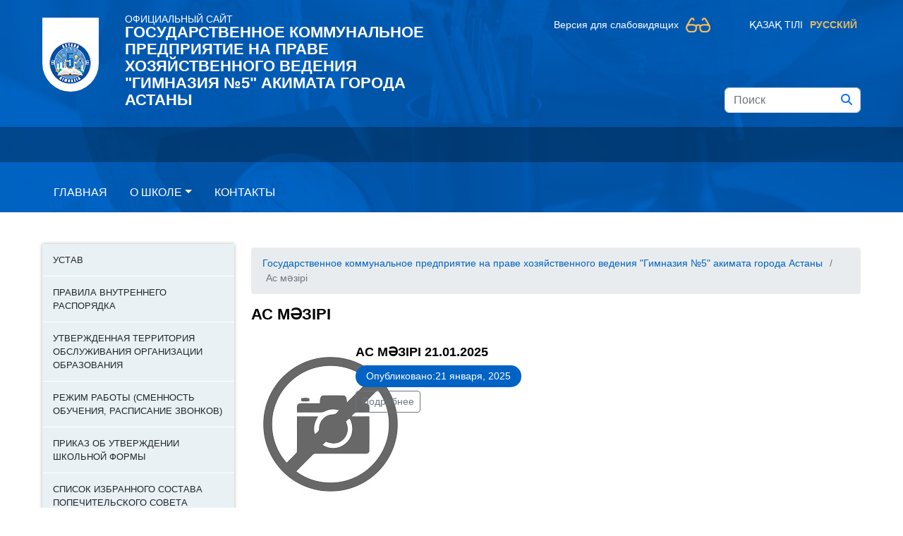

--- FILE ---
content_type: text/html; charset=UTF-8
request_url: https://gimnazia5.edu.kz/ru/category/as-m%D3%99ziri/
body_size: 15100
content:
<!doctype html>
<html lang="ru-RU">
   <head>
      <meta charset="UTF-8">
      <meta name="viewport" content="width=device-width, initial-scale=1">
      <link rel="profile" href="https://gmpg.org/xfn/11">
      <title>Ас мәзірі &#8212; Государственное коммунальное предприятие на праве хозяйственного ведения &quot;Гимназия №5&quot; акимата города Астаны</title>
<meta name='robots' content='max-image-preview:large' />
<link rel='dns-prefetch' href='//cdnjs.cloudflare.com' />
<link rel='dns-prefetch' href='//use.fontawesome.com' />
<link rel="alternate" type="application/rss+xml" title="Государственное коммунальное предприятие на праве хозяйственного ведения &quot;Гимназия №5&quot; акимата города Астаны &raquo; Лента" href="https://gimnazia5.edu.kz/ru/feed/" />
<link rel="alternate" type="application/rss+xml" title="Государственное коммунальное предприятие на праве хозяйственного ведения &quot;Гимназия №5&quot; акимата города Астаны &raquo; Лента комментариев" href="https://gimnazia5.edu.kz/ru/comments/feed/" />
<link rel="alternate" type="application/rss+xml" title="Государственное коммунальное предприятие на праве хозяйственного ведения &quot;Гимназия №5&quot; акимата города Астаны &raquo; Лента рубрики Ас мәзірі" href="https://gimnazia5.edu.kz/ru/category/as-m%d3%99ziri/feed/" />
<style id='wp-img-auto-sizes-contain-inline-css'>
img:is([sizes=auto i],[sizes^="auto," i]){contain-intrinsic-size:3000px 1500px}
/*# sourceURL=wp-img-auto-sizes-contain-inline-css */
</style>
<style id='wp-emoji-styles-inline-css'>

	img.wp-smiley, img.emoji {
		display: inline !important;
		border: none !important;
		box-shadow: none !important;
		height: 1em !important;
		width: 1em !important;
		margin: 0 0.07em !important;
		vertical-align: -0.1em !important;
		background: none !important;
		padding: 0 !important;
	}
/*# sourceURL=wp-emoji-styles-inline-css */
</style>
<style id='wp-block-library-inline-css'>
:root{--wp-block-synced-color:#7a00df;--wp-block-synced-color--rgb:122,0,223;--wp-bound-block-color:var(--wp-block-synced-color);--wp-editor-canvas-background:#ddd;--wp-admin-theme-color:#007cba;--wp-admin-theme-color--rgb:0,124,186;--wp-admin-theme-color-darker-10:#006ba1;--wp-admin-theme-color-darker-10--rgb:0,107,160.5;--wp-admin-theme-color-darker-20:#005a87;--wp-admin-theme-color-darker-20--rgb:0,90,135;--wp-admin-border-width-focus:2px}@media (min-resolution:192dpi){:root{--wp-admin-border-width-focus:1.5px}}.wp-element-button{cursor:pointer}:root .has-very-light-gray-background-color{background-color:#eee}:root .has-very-dark-gray-background-color{background-color:#313131}:root .has-very-light-gray-color{color:#eee}:root .has-very-dark-gray-color{color:#313131}:root .has-vivid-green-cyan-to-vivid-cyan-blue-gradient-background{background:linear-gradient(135deg,#00d084,#0693e3)}:root .has-purple-crush-gradient-background{background:linear-gradient(135deg,#34e2e4,#4721fb 50%,#ab1dfe)}:root .has-hazy-dawn-gradient-background{background:linear-gradient(135deg,#faaca8,#dad0ec)}:root .has-subdued-olive-gradient-background{background:linear-gradient(135deg,#fafae1,#67a671)}:root .has-atomic-cream-gradient-background{background:linear-gradient(135deg,#fdd79a,#004a59)}:root .has-nightshade-gradient-background{background:linear-gradient(135deg,#330968,#31cdcf)}:root .has-midnight-gradient-background{background:linear-gradient(135deg,#020381,#2874fc)}:root{--wp--preset--font-size--normal:16px;--wp--preset--font-size--huge:42px}.has-regular-font-size{font-size:1em}.has-larger-font-size{font-size:2.625em}.has-normal-font-size{font-size:var(--wp--preset--font-size--normal)}.has-huge-font-size{font-size:var(--wp--preset--font-size--huge)}.has-text-align-center{text-align:center}.has-text-align-left{text-align:left}.has-text-align-right{text-align:right}.has-fit-text{white-space:nowrap!important}#end-resizable-editor-section{display:none}.aligncenter{clear:both}.items-justified-left{justify-content:flex-start}.items-justified-center{justify-content:center}.items-justified-right{justify-content:flex-end}.items-justified-space-between{justify-content:space-between}.screen-reader-text{border:0;clip-path:inset(50%);height:1px;margin:-1px;overflow:hidden;padding:0;position:absolute;width:1px;word-wrap:normal!important}.screen-reader-text:focus{background-color:#ddd;clip-path:none;color:#444;display:block;font-size:1em;height:auto;left:5px;line-height:normal;padding:15px 23px 14px;text-decoration:none;top:5px;width:auto;z-index:100000}html :where(.has-border-color){border-style:solid}html :where([style*=border-top-color]){border-top-style:solid}html :where([style*=border-right-color]){border-right-style:solid}html :where([style*=border-bottom-color]){border-bottom-style:solid}html :where([style*=border-left-color]){border-left-style:solid}html :where([style*=border-width]){border-style:solid}html :where([style*=border-top-width]){border-top-style:solid}html :where([style*=border-right-width]){border-right-style:solid}html :where([style*=border-bottom-width]){border-bottom-style:solid}html :where([style*=border-left-width]){border-left-style:solid}html :where(img[class*=wp-image-]){height:auto;max-width:100%}:where(figure){margin:0 0 1em}html :where(.is-position-sticky){--wp-admin--admin-bar--position-offset:var(--wp-admin--admin-bar--height,0px)}@media screen and (max-width:600px){html :where(.is-position-sticky){--wp-admin--admin-bar--position-offset:0px}}

/*# sourceURL=wp-block-library-inline-css */
</style><style id='global-styles-inline-css'>
:root{--wp--preset--aspect-ratio--square: 1;--wp--preset--aspect-ratio--4-3: 4/3;--wp--preset--aspect-ratio--3-4: 3/4;--wp--preset--aspect-ratio--3-2: 3/2;--wp--preset--aspect-ratio--2-3: 2/3;--wp--preset--aspect-ratio--16-9: 16/9;--wp--preset--aspect-ratio--9-16: 9/16;--wp--preset--color--black: #000000;--wp--preset--color--cyan-bluish-gray: #abb8c3;--wp--preset--color--white: #ffffff;--wp--preset--color--pale-pink: #f78da7;--wp--preset--color--vivid-red: #cf2e2e;--wp--preset--color--luminous-vivid-orange: #ff6900;--wp--preset--color--luminous-vivid-amber: #fcb900;--wp--preset--color--light-green-cyan: #7bdcb5;--wp--preset--color--vivid-green-cyan: #00d084;--wp--preset--color--pale-cyan-blue: #8ed1fc;--wp--preset--color--vivid-cyan-blue: #0693e3;--wp--preset--color--vivid-purple: #9b51e0;--wp--preset--gradient--vivid-cyan-blue-to-vivid-purple: linear-gradient(135deg,rgb(6,147,227) 0%,rgb(155,81,224) 100%);--wp--preset--gradient--light-green-cyan-to-vivid-green-cyan: linear-gradient(135deg,rgb(122,220,180) 0%,rgb(0,208,130) 100%);--wp--preset--gradient--luminous-vivid-amber-to-luminous-vivid-orange: linear-gradient(135deg,rgb(252,185,0) 0%,rgb(255,105,0) 100%);--wp--preset--gradient--luminous-vivid-orange-to-vivid-red: linear-gradient(135deg,rgb(255,105,0) 0%,rgb(207,46,46) 100%);--wp--preset--gradient--very-light-gray-to-cyan-bluish-gray: linear-gradient(135deg,rgb(238,238,238) 0%,rgb(169,184,195) 100%);--wp--preset--gradient--cool-to-warm-spectrum: linear-gradient(135deg,rgb(74,234,220) 0%,rgb(151,120,209) 20%,rgb(207,42,186) 40%,rgb(238,44,130) 60%,rgb(251,105,98) 80%,rgb(254,248,76) 100%);--wp--preset--gradient--blush-light-purple: linear-gradient(135deg,rgb(255,206,236) 0%,rgb(152,150,240) 100%);--wp--preset--gradient--blush-bordeaux: linear-gradient(135deg,rgb(254,205,165) 0%,rgb(254,45,45) 50%,rgb(107,0,62) 100%);--wp--preset--gradient--luminous-dusk: linear-gradient(135deg,rgb(255,203,112) 0%,rgb(199,81,192) 50%,rgb(65,88,208) 100%);--wp--preset--gradient--pale-ocean: linear-gradient(135deg,rgb(255,245,203) 0%,rgb(182,227,212) 50%,rgb(51,167,181) 100%);--wp--preset--gradient--electric-grass: linear-gradient(135deg,rgb(202,248,128) 0%,rgb(113,206,126) 100%);--wp--preset--gradient--midnight: linear-gradient(135deg,rgb(2,3,129) 0%,rgb(40,116,252) 100%);--wp--preset--font-size--small: 13px;--wp--preset--font-size--medium: 20px;--wp--preset--font-size--large: 36px;--wp--preset--font-size--x-large: 42px;--wp--preset--spacing--20: 0.44rem;--wp--preset--spacing--30: 0.67rem;--wp--preset--spacing--40: 1rem;--wp--preset--spacing--50: 1.5rem;--wp--preset--spacing--60: 2.25rem;--wp--preset--spacing--70: 3.38rem;--wp--preset--spacing--80: 5.06rem;--wp--preset--shadow--natural: 6px 6px 9px rgba(0, 0, 0, 0.2);--wp--preset--shadow--deep: 12px 12px 50px rgba(0, 0, 0, 0.4);--wp--preset--shadow--sharp: 6px 6px 0px rgba(0, 0, 0, 0.2);--wp--preset--shadow--outlined: 6px 6px 0px -3px rgb(255, 255, 255), 6px 6px rgb(0, 0, 0);--wp--preset--shadow--crisp: 6px 6px 0px rgb(0, 0, 0);}:where(.is-layout-flex){gap: 0.5em;}:where(.is-layout-grid){gap: 0.5em;}body .is-layout-flex{display: flex;}.is-layout-flex{flex-wrap: wrap;align-items: center;}.is-layout-flex > :is(*, div){margin: 0;}body .is-layout-grid{display: grid;}.is-layout-grid > :is(*, div){margin: 0;}:where(.wp-block-columns.is-layout-flex){gap: 2em;}:where(.wp-block-columns.is-layout-grid){gap: 2em;}:where(.wp-block-post-template.is-layout-flex){gap: 1.25em;}:where(.wp-block-post-template.is-layout-grid){gap: 1.25em;}.has-black-color{color: var(--wp--preset--color--black) !important;}.has-cyan-bluish-gray-color{color: var(--wp--preset--color--cyan-bluish-gray) !important;}.has-white-color{color: var(--wp--preset--color--white) !important;}.has-pale-pink-color{color: var(--wp--preset--color--pale-pink) !important;}.has-vivid-red-color{color: var(--wp--preset--color--vivid-red) !important;}.has-luminous-vivid-orange-color{color: var(--wp--preset--color--luminous-vivid-orange) !important;}.has-luminous-vivid-amber-color{color: var(--wp--preset--color--luminous-vivid-amber) !important;}.has-light-green-cyan-color{color: var(--wp--preset--color--light-green-cyan) !important;}.has-vivid-green-cyan-color{color: var(--wp--preset--color--vivid-green-cyan) !important;}.has-pale-cyan-blue-color{color: var(--wp--preset--color--pale-cyan-blue) !important;}.has-vivid-cyan-blue-color{color: var(--wp--preset--color--vivid-cyan-blue) !important;}.has-vivid-purple-color{color: var(--wp--preset--color--vivid-purple) !important;}.has-black-background-color{background-color: var(--wp--preset--color--black) !important;}.has-cyan-bluish-gray-background-color{background-color: var(--wp--preset--color--cyan-bluish-gray) !important;}.has-white-background-color{background-color: var(--wp--preset--color--white) !important;}.has-pale-pink-background-color{background-color: var(--wp--preset--color--pale-pink) !important;}.has-vivid-red-background-color{background-color: var(--wp--preset--color--vivid-red) !important;}.has-luminous-vivid-orange-background-color{background-color: var(--wp--preset--color--luminous-vivid-orange) !important;}.has-luminous-vivid-amber-background-color{background-color: var(--wp--preset--color--luminous-vivid-amber) !important;}.has-light-green-cyan-background-color{background-color: var(--wp--preset--color--light-green-cyan) !important;}.has-vivid-green-cyan-background-color{background-color: var(--wp--preset--color--vivid-green-cyan) !important;}.has-pale-cyan-blue-background-color{background-color: var(--wp--preset--color--pale-cyan-blue) !important;}.has-vivid-cyan-blue-background-color{background-color: var(--wp--preset--color--vivid-cyan-blue) !important;}.has-vivid-purple-background-color{background-color: var(--wp--preset--color--vivid-purple) !important;}.has-black-border-color{border-color: var(--wp--preset--color--black) !important;}.has-cyan-bluish-gray-border-color{border-color: var(--wp--preset--color--cyan-bluish-gray) !important;}.has-white-border-color{border-color: var(--wp--preset--color--white) !important;}.has-pale-pink-border-color{border-color: var(--wp--preset--color--pale-pink) !important;}.has-vivid-red-border-color{border-color: var(--wp--preset--color--vivid-red) !important;}.has-luminous-vivid-orange-border-color{border-color: var(--wp--preset--color--luminous-vivid-orange) !important;}.has-luminous-vivid-amber-border-color{border-color: var(--wp--preset--color--luminous-vivid-amber) !important;}.has-light-green-cyan-border-color{border-color: var(--wp--preset--color--light-green-cyan) !important;}.has-vivid-green-cyan-border-color{border-color: var(--wp--preset--color--vivid-green-cyan) !important;}.has-pale-cyan-blue-border-color{border-color: var(--wp--preset--color--pale-cyan-blue) !important;}.has-vivid-cyan-blue-border-color{border-color: var(--wp--preset--color--vivid-cyan-blue) !important;}.has-vivid-purple-border-color{border-color: var(--wp--preset--color--vivid-purple) !important;}.has-vivid-cyan-blue-to-vivid-purple-gradient-background{background: var(--wp--preset--gradient--vivid-cyan-blue-to-vivid-purple) !important;}.has-light-green-cyan-to-vivid-green-cyan-gradient-background{background: var(--wp--preset--gradient--light-green-cyan-to-vivid-green-cyan) !important;}.has-luminous-vivid-amber-to-luminous-vivid-orange-gradient-background{background: var(--wp--preset--gradient--luminous-vivid-amber-to-luminous-vivid-orange) !important;}.has-luminous-vivid-orange-to-vivid-red-gradient-background{background: var(--wp--preset--gradient--luminous-vivid-orange-to-vivid-red) !important;}.has-very-light-gray-to-cyan-bluish-gray-gradient-background{background: var(--wp--preset--gradient--very-light-gray-to-cyan-bluish-gray) !important;}.has-cool-to-warm-spectrum-gradient-background{background: var(--wp--preset--gradient--cool-to-warm-spectrum) !important;}.has-blush-light-purple-gradient-background{background: var(--wp--preset--gradient--blush-light-purple) !important;}.has-blush-bordeaux-gradient-background{background: var(--wp--preset--gradient--blush-bordeaux) !important;}.has-luminous-dusk-gradient-background{background: var(--wp--preset--gradient--luminous-dusk) !important;}.has-pale-ocean-gradient-background{background: var(--wp--preset--gradient--pale-ocean) !important;}.has-electric-grass-gradient-background{background: var(--wp--preset--gradient--electric-grass) !important;}.has-midnight-gradient-background{background: var(--wp--preset--gradient--midnight) !important;}.has-small-font-size{font-size: var(--wp--preset--font-size--small) !important;}.has-medium-font-size{font-size: var(--wp--preset--font-size--medium) !important;}.has-large-font-size{font-size: var(--wp--preset--font-size--large) !important;}.has-x-large-font-size{font-size: var(--wp--preset--font-size--x-large) !important;}
/*# sourceURL=global-styles-inline-css */
</style>

<style id='classic-theme-styles-inline-css'>
/*! This file is auto-generated */
.wp-block-button__link{color:#fff;background-color:#32373c;border-radius:9999px;box-shadow:none;text-decoration:none;padding:calc(.667em + 2px) calc(1.333em + 2px);font-size:1.125em}.wp-block-file__button{background:#32373c;color:#fff;text-decoration:none}
/*# sourceURL=/wp-includes/css/classic-themes.min.css */
</style>
<link rel='stylesheet' id='bs-cf7-style.css-css' href='https://gimnazia5.edu.kz/wp-content/plugins/bs-contact-form-7-main/css/bs-cf7-style.min.css?ver=6.9' media='all' />
<link rel='stylesheet' id='fancybox-for-wp-css' href='https://gimnazia5.edu.kz/wp-content/plugins/fancybox-for-wordpress/assets/css/fancybox.css?ver=1.3.4' media='all' />
<link rel='stylesheet' id='bilim-bootstrap-css' href='https://gimnazia5.edu.kz/wp-content/themes/bilim/css/bootstrap.min.css?ver=6.9' media='all' />
<link rel='stylesheet' id='bilim-owl-css' href='https://gimnazia5.edu.kz/wp-content/themes/bilim/css/owl.carousel.min.css?ver=6.9' media='all' />
<link rel='stylesheet' id='bilim-owl-theme-css' href='https://gimnazia5.edu.kz/wp-content/themes/bilim/css/owl.theme.default.min.css?ver=6.9' media='all' />
<link rel='stylesheet' id='bilim-bvi-css' href='https://gimnazia5.edu.kz/wp-content/themes/bilim/css/bvi.min.css?ver=6.9' media='all' />
<link rel='stylesheet' id='bilim-bvi-font-css' href='https://gimnazia5.edu.kz/wp-content/themes/bilim/css/bvi-font.min.css?ver=6.9' media='all' />
<link rel='stylesheet' id='bilim-swiper-css' href='https://cdnjs.cloudflare.com/ajax/libs/Swiper/5.4.5/css/swiper.min.css?ver=6.9' media='all' />
<link rel='stylesheet' id='bilim-metismenu-css' href='https://gimnazia5.edu.kz/wp-content/themes/bilim/css/metisMenu.min.css?ver=6.9' media='all' />
<link rel='stylesheet' id='bilim-main-css' href='https://gimnazia5.edu.kz/wp-content/themes/bilim/css/css.css?ver=6.9' media='all' />
<link rel='stylesheet' id='bilim-responsive-css' href='https://gimnazia5.edu.kz/wp-content/themes/bilim/css/responsive.css?ver=6.9' media='all' />
<link rel='stylesheet' id='font-awesome-official-css' href='https://use.fontawesome.com/releases/v6.3.0/css/all.css' media='all' integrity="sha384-nYX0jQk7JxCp1jdj3j2QdJbEJaTvTlhexnpMjwIkYQLdk9ZE3/g8CBw87XP2N0pR" crossorigin="anonymous" />
<link rel='stylesheet' id='font-awesome-official-v4shim-css' href='https://use.fontawesome.com/releases/v6.3.0/css/v4-shims.css' media='all' integrity="sha384-SQz6YOYE9rzJdPMcxCxNEmEuaYeT0ayZY/ZxArYWtTnvBwcfHI6rCwtgsOonZ+08" crossorigin="anonymous" />
<script src="https://ajax.googleapis.com/ajax/libs/jquery/3.6.3/jquery.min.js" id="jquery-core-js"></script>
<script src="https://gimnazia5.edu.kz/wp-content/plugins/fancybox-for-wordpress/assets/js/jquery.fancybox.js?ver=1.3.4" id="fancybox-for-wp-js"></script>
<script src="https://gimnazia5.edu.kz/wp-content/themes/bilim/js/bootstrap.bundle.min.js?ver=6.9" id="bootstrap-js"></script>
<script src="https://cdnjs.cloudflare.com/ajax/libs/Swiper/5.4.5/js/swiper.min.js?ver=6.9" id="swiper-js"></script>
<script src="https://gimnazia5.edu.kz/wp-content/themes/bilim/js/owl.carousel.min.js?ver=6.9" id="owl-js"></script>
<script src="https://gimnazia5.edu.kz/wp-content/themes/bilim/js/owl.carousel2.thumbs.js?ver=6.9" id="owl-2-js"></script>
<script src="https://gimnazia5.edu.kz/wp-content/themes/bilim/js/responsivevoice.min.js?ver=6.9" id="responsivevoice-js"></script>
<script src="https://gimnazia5.edu.kz/wp-content/themes/bilim/js/js.cookie.min.js?ver=6.9" id="cookie-js"></script>
<script src="https://gimnazia5.edu.kz/wp-content/themes/bilim/js/bvi-init.js?ver=6.9" id="bvi-init-js"></script>
<script src="https://gimnazia5.edu.kz/wp-content/themes/bilim/js/bvi.min.js?ver=6.9" id="bvi-js"></script>
<script src="https://gimnazia5.edu.kz/wp-content/themes/bilim/js/metisMenu.min.js?ver=6.9" id="metismenu-js"></script>
<script src="https://gimnazia5.edu.kz/wp-content/themes/bilim/js/script.js?ver=6.9" id="script-js"></script>
<link rel="https://api.w.org/" href="https://gimnazia5.edu.kz/wp-json/" /><link rel="alternate" title="JSON" type="application/json" href="https://gimnazia5.edu.kz/wp-json/wp/v2/categories/42" /><link rel="EditURI" type="application/rsd+xml" title="RSD" href="https://gimnazia5.edu.kz/xmlrpc.php?rsd" />
<meta name="generator" content="WordPress 6.9" />

<!-- Fancybox for WordPress v3.3.3 -->
<style type="text/css">
	.fancybox-slide--image .fancybox-content{background-color: #FFFFFF}div.fancybox-caption{display:none !important;}
	
	img.fancybox-image{border-width:10px;border-color:#FFFFFF;border-style:solid;}
	div.fancybox-bg{background-color:rgba(102,102,102,0.3);opacity:1 !important;}div.fancybox-content{border-color:#FFFFFF}
	div#fancybox-title{background-color:#FFFFFF}
	div.fancybox-content{background-color:#FFFFFF}
	div#fancybox-title-inside{color:#333333}
	
	
	
	div.fancybox-caption p.caption-title{display:inline-block}
	div.fancybox-caption p.caption-title{font-size:14px}
	div.fancybox-caption p.caption-title{color:#333333}
	div.fancybox-caption {color:#333333}div.fancybox-caption p.caption-title {background:#fff; width:auto;padding:10px 30px;}div.fancybox-content p.caption-title{color:#333333;margin: 0;padding: 5px 0;}
</style><script type="text/javascript">
	jQuery(function () {

		var mobileOnly = false;
		
		if (mobileOnly) {
			return;
		}

		jQuery.fn.getTitle = function () { // Copy the title of every IMG tag and add it to its parent A so that fancybox can show titles
			var arr = jQuery("a[data-fancybox]");
									jQuery.each(arr, function() {
										var title = jQuery(this).children("img").attr("title");
										 var caption = jQuery(this).next("figcaption").html();
                                        if(caption && title){jQuery(this).attr("title",title+" " + caption)}else if(title){ jQuery(this).attr("title",title);}else if(caption){jQuery(this).attr("title",caption);}
									});			}

		// Supported file extensions

				var thumbnails = jQuery("a:has(img)").not(".nolightbox").not('.envira-gallery-link').not('.ngg-simplelightbox').filter(function () {
			return /\.(jpe?g|png|gif|mp4|webp|bmp|pdf)(\?[^/]*)*$/i.test(jQuery(this).attr('href'))
		});
		

		// Add data-type iframe for links that are not images or videos.
		var iframeLinks = jQuery('.fancyboxforwp').filter(function () {
			return !/\.(jpe?g|png|gif|mp4|webp|bmp|pdf)(\?[^/]*)*$/i.test(jQuery(this).attr('href'))
		}).filter(function () {
			return !/vimeo|youtube/i.test(jQuery(this).attr('href'))
		});
		iframeLinks.attr({"data-type": "iframe"}).getTitle();

				// Gallery All
		thumbnails.addClass("fancyboxforwp").attr("data-fancybox", "gallery").getTitle();
		iframeLinks.attr({"data-fancybox": "gallery"}).getTitle();

		// Gallery type NONE
		
		// Call fancybox and apply it on any link with a rel atribute that starts with "fancybox", with the options set on the admin panel
		jQuery("a.fancyboxforwp").fancyboxforwp({
			loop: false,
			smallBtn: false,
			zoomOpacity: "auto",
			animationEffect: "fade",
			animationDuration: 500,
			transitionEffect: "fade",
			transitionDuration: "300",
			overlayShow: true,
			overlayOpacity: "0.3",
			titleShow: true,
			titlePosition: "inside",
			keyboard: true,
			showCloseButton: false,
			arrows: true,
			clickContent:false,
			clickSlide: "close",
			mobile: {
				clickContent: function (current, event) {
					return current.type === "image" ? "toggleControls" : false;
				},
				clickSlide: function (current, event) {
					return current.type === "image" ? "close" : "close";
				},
			},
			wheel: false,
			toolbar: true,
			preventCaptionOverlap: true,
			onInit: function() { },			onDeactivate
	: function() { },		beforeClose: function() { },			afterShow: function(instance) { jQuery( ".fancybox-image" ).on("click", function( ){ ( instance.isScaledDown() ) ? instance.scaleToActual() : instance.scaleToFit() }) },				afterClose: function() { },					caption : function( instance, item ) {var title ="";if("undefined" != typeof jQuery(this).context ){var title = jQuery(this).context.title;} else { var title = ("undefined" != typeof jQuery(this).attr("title")) ? jQuery(this).attr("title") : false;}var caption = jQuery(this).data('caption') || '';if ( item.type === 'image' && title.length ) {caption = (caption.length ? caption + '<br />' : '') + '<p class="caption-title">'+title+'</p>' ;}return caption;},
		afterLoad : function( instance, current ) {current.$content.append('<div class=\"fancybox-custom-caption inside-caption\" style=\" position: absolute;left:0;right:0;color:#000;margin:0 auto;bottom:0;text-align:center;background-color:#FFFFFF \">' + current.opts.caption + '</div>');},
			})
		;

			})
</script>
<!-- END Fancybox for WordPress -->
<link rel="icon" href="https://gimnazia5.edu.kz/wp-content/uploads/2023/03/logo.png" sizes="32x32" />
<link rel="icon" href="https://gimnazia5.edu.kz/wp-content/uploads/2023/03/logo.png" sizes="192x192" />
<link rel="apple-touch-icon" href="https://gimnazia5.edu.kz/wp-content/uploads/2023/03/logo.png" />
<meta name="msapplication-TileImage" content="https://gimnazia5.edu.kz/wp-content/uploads/2023/03/logo.png" />
         </head>
   <body class="archive category category-as-mziri category-42 wp-custom-logo wp-theme-bilim hfeed">
      <b class="screen-overlay"></b>
            <header>
         <div class="container-fluid">
            <div class="row">
               <div class="col-xl-6 col-lg-6 col-md-12 col-sm-12">
                  <div class="logo_wrap">
                     <a href="https://gimnazia5.edu.kz/ru/">
                        <div class="logo"><img width="60" height="60" src="https://gimnazia5.edu.kz/wp-content/uploads/2024/06/bez-imeni-3.png" class="attachment-full size-full" alt="" itemprop="logo" decoding="async" /></div>
                        <div class="sitename">
                           <p>
                              Официальный сайт                           </p>
                           <p>Государственное коммунальное предприятие на праве хозяйственного ведения &quot;Гимназия №5&quot; акимата города Астаны</p>
                        </div>
                     </a>
                  </div>
               </div>
               <div class="col-xl-6 col-lg-6 col-md-12 col-sm-12">
                  <div class="header_modules">
                     <div class="eye d-none d-lg-block">
                        <a href="#" title="Версия для слабовидящих" class="bvi-open">Версия для слабовидящих</a>
                     </div>
                     <div class="lang">
                        <div class=" d-flex flex-row justify-content-end mb-0">
                                                      <div class="lng"><a href="https://gimnazia5.edu.kz/">Қазақ тілі</a></div>
                                                      <div class="lng lang_active"><a href="https://gimnazia5.edu.kz/ru/category/as-m%d3%99ziri/">Русский</a></div>
                                                   </div>
                     </div>
                  </div>
               </div>
               <div class="col-xl-12 col-lg-12 col-md-12 col-sm-12">
                  <div class="header_modules hm_fix">
                     <div class="col-md-2">
                                                <form action="https://gimnazia5.edu.kz/ru/" class="d-flex flex-row position-relative">
                           <input type="text" class="form-control" name="s" value="" id="si" placeholder="Поиск">
                           <button class="btn btn-outline-primary border-0 position-absolute end-0" type="submit">
                           <i class="fa-solid fa-magnifying-glass"></i>
                           </button>
                        </form>
                     </div>
                  </div>
               </div>
            </div>
            <div class="row marque-row">
               <div class="col-12">
                  <div class="d-flex flex-column marque">
                     <marquee behavior="scroll" direction="left" scrollamount="10">
                                             </marquee>
                  </div>
               </div>
            </div>
            <button data-trigger="#navbar_main" class="d-lg-none c-hamburger c-hamburger--htx" type="button"><span>Show navbar</span></button>
            <nav id="navbar_main" class="mobile-offcanvas navbar navbar-expand-lg navbar-dark bg-primary">
               <div class="offcanvas-header">
                  <button class="btn btn-danger btn-close float-right"> &times </button>
                  <h5 class="py-2 text-white">Государственное коммунальное предприятие на праве хозяйственного ведения &quot;Гимназия №5&quot; акимата города Астаны</h5>
               </div>
               <ul id="menu-glavnoe-menyu-rus" class="navbar-nav " itemscope itemtype="http://www.schema.org/SiteNavigationElement"><li  id="menu-item-29" class="menu-item menu-item-type-custom menu-item-object-custom menu-item-29 nav-item"><a itemprop="url" href="/ru/" class="nav-link"><span itemprop="name">Главная</span></a></li>
<li  id="menu-item-153" class="menu-item menu-item-type-custom menu-item-object-custom menu-item-has-children dropdown menu-item-153 nav-item"><a href="#" data-bs-toggle="dropdown" aria-expanded="false" class="dropdown-toggle nav-link" id="menu-item-dropdown-153"><span itemprop="name">О школе</span></a>
<ul class="dropdown-menu" aria-labelledby="menu-item-dropdown-153">
	<li  id="menu-item-715" class="menu-item menu-item-type-post_type menu-item-object-page menu-item-715 nav-item"><a itemprop="url" href="https://gimnazia5.edu.kz/ru/istoriya/" class="dropdown-item"><span itemprop="name">История</span></a></li>
	<li  id="menu-item-688" class="menu-item menu-item-type-post_type menu-item-object-page menu-item-688 nav-item"><a itemprop="url" href="https://gimnazia5.edu.kz/ru/missiya-strategiya/" class="dropdown-item"><span itemprop="name">Миссия / Стратегия</span></a></li>
	<li  id="menu-item-698" class="menu-item menu-item-type-post_type menu-item-object-page menu-item-698 nav-item"><a itemprop="url" href="https://gimnazia5.edu.kz/ru/rukovodstvo/" class="dropdown-item"><span itemprop="name">Руководство</span></a></li>
	<li  id="menu-item-697" class="menu-item menu-item-type-post_type menu-item-object-page menu-item-697 nav-item"><a itemprop="url" href="https://gimnazia5.edu.kz/ru/uchitelya/" class="dropdown-item"><span itemprop="name">Учителя</span></a></li>
	<li  id="menu-item-701" class="menu-item menu-item-type-post_type menu-item-object-page menu-item-701 nav-item"><a itemprop="url" href="https://gimnazia5.edu.kz/ru/dostizheniya-2/" class="dropdown-item"><span itemprop="name">Достижения</span></a></li>
	<li  id="menu-item-696" class="menu-item menu-item-type-post_type menu-item-object-page menu-item-696 nav-item"><a itemprop="url" href="https://gimnazia5.edu.kz/ru/dostizheniya/" class="dropdown-item"><span itemprop="name">Документы</span></a></li>
</ul>
</li>
<li  id="menu-item-889" class="menu-item menu-item-type-post_type menu-item-object-page menu-item-889 nav-item"><a itemprop="url" href="https://gimnazia5.edu.kz/ru/kontakty/" class="nav-link"><span itemprop="name">Контакты</span></a></li>
</ul>            </nav>
         </div>
      </header><main>
   <div class="container-fluid">
      <div class="row">
         <div class="col-xl-3 col-lg-3 col-md-12 col-sm-12">
<div class="sidebar" style="margin-top:15px;">
   <nav class="sidebar-nav"> 
      <ul id="menu-dopolnitelnoe-menyu-rus" class="metismenu submenu" itemscope itemtype="http://www.schema.org/SiteNavigationElement"><li  id="menu-item-2650" class="menu-item menu-item-type-post_type menu-item-object-page menu-item-2650 nav-item"><a itemprop="url" href="https://gimnazia5.edu.kz/ru/ustav/" class="nav-link"><span itemprop="name">Устав</span></a></li>
<li  id="menu-item-2674" class="menu-item menu-item-type-post_type menu-item-object-page menu-item-2674 nav-item"><a itemprop="url" href="https://gimnazia5.edu.kz/ru/pravila-vnutrennego-rasporyadka-2/" class="nav-link"><span itemprop="name">Правила внутреннего распорядка</span></a></li>
<li  id="menu-item-2673" class="menu-item menu-item-type-post_type menu-item-object-page menu-item-2673 nav-item"><a itemprop="url" href="https://gimnazia5.edu.kz/ru/utverzhdennaya-territoriya-obsluzhivaniya-organizaczii-obrazovaniya/" class="nav-link"><span itemprop="name">Утвержденная территория обслуживания организации образования</span></a></li>
<li  id="menu-item-2672" class="menu-item menu-item-type-post_type menu-item-object-page menu-item-2672 nav-item"><a itemprop="url" href="https://gimnazia5.edu.kz/ru/rezhim-raboty-smennost-obucheniya-raspisanie-zvonkov/" class="nav-link"><span itemprop="name">Режим работы (сменность обучения, расписание звонков)</span></a></li>
<li  id="menu-item-2671" class="menu-item menu-item-type-post_type menu-item-object-page menu-item-2671 nav-item"><a itemprop="url" href="https://gimnazia5.edu.kz/ru/prikaz-ob-utverzhdenii-shkolnoj-formy/" class="nav-link"><span itemprop="name">Приказ об утверждении школьной формы</span></a></li>
<li  id="menu-item-2670" class="menu-item menu-item-type-post_type menu-item-object-page menu-item-2670 nav-item"><a itemprop="url" href="https://gimnazia5.edu.kz/ru/spisok-izbrannogo-sostava-popechitelskogo-soveta/" class="nav-link"><span itemprop="name">Список избранного состава попечительского совета</span></a></li>
<li  id="menu-item-2669" class="menu-item menu-item-type-post_type menu-item-object-page menu-item-2669 nav-item"><a itemprop="url" href="https://gimnazia5.edu.kz/ru/menyu/" class="nav-link"><span itemprop="name">Меню</span></a></li>
<li  id="menu-item-2668" class="menu-item menu-item-type-post_type menu-item-object-page menu-item-2668 nav-item"><a itemprop="url" href="https://gimnazia5.edu.kz/ru/samooczenka-obrazovatelnoj-deyatelnosti/" class="nav-link"><span itemprop="name">Самооценка образовательной деятельности</span></a></li>
<li  id="menu-item-1238" class="menu-item menu-item-type-post_type menu-item-object-page menu-item-1238 nav-item"><a itemprop="url" href="https://gimnazia5.edu.kz/ru/akcziya-doroga-v-shkolu/" class="nav-link"><span itemprop="name">Акция «Дорога в школу»</span></a></li>
<li  id="menu-item-1241" class="menu-item menu-item-type-post_type menu-item-object-page menu-item-has-children dropdown menu-item-1241 nav-item"><a href="#" class="has-arrow nav-link" id="menu-item-dropdown-1241"><span itemprop="name">Антикоррупция</span></a>
<ul>
	<li  id="menu-item-2389" class="menu-item menu-item-type-post_type menu-item-object-page menu-item-2389 nav-item"><a itemprop="url" href="https://gimnazia5.edu.kz/plan-meropriyatij/" class="dropdown-item"><span itemprop="name">План мероприятий</span></a></li>
	<li  id="menu-item-2894" class="menu-item menu-item-type-post_type menu-item-object-page menu-item-2894 nav-item"><a itemprop="url" href="https://gimnazia5.edu.kz/ru/2022-2023-2/" class="dropdown-item"><span itemprop="name">2022-2023</span></a></li>
	<li  id="menu-item-2893" class="menu-item menu-item-type-post_type menu-item-object-page menu-item-2893 nav-item"><a itemprop="url" href="https://gimnazia5.edu.kz/ru/2023-2024-3/" class="dropdown-item"><span itemprop="name">2023-2024</span></a></li>
	<li  id="menu-item-2892" class="menu-item menu-item-type-post_type menu-item-object-page menu-item-2892 nav-item"><a itemprop="url" href="https://gimnazia5.edu.kz/ru/2024-2025-2/" class="dropdown-item"><span itemprop="name">2024-2025</span></a></li>
	<li  id="menu-item-2891" class="menu-item menu-item-type-post_type menu-item-object-page menu-item-2891 nav-item"><a itemprop="url" href="https://gimnazia5.edu.kz/ru/2025-2026-2/" class="dropdown-item"><span itemprop="name">2025-2026</span></a></li>
	<li  id="menu-item-2393" class="menu-item menu-item-type-post_type menu-item-object-page menu-item-2393 nav-item"><a itemprop="url" href="https://gimnazia5.edu.kz/meropriyatiya-protiv-korrupczii/" class="dropdown-item"><span itemprop="name">Мероприятия против коррупции</span></a></li>
</ul>
</li>
<li  id="menu-item-1670" class="menu-item menu-item-type-post_type menu-item-object-page menu-item-1670 nav-item"><a itemprop="url" href="https://gimnazia5.edu.kz/ru/nauchno-metodicheskaya-rabota/" class="nav-link"><span itemprop="name">Научно-методическая работа</span></a></li>
<li  id="menu-item-1669" class="menu-item menu-item-type-post_type menu-item-object-page menu-item-has-children dropdown menu-item-1669 nav-item"><a href="#" class="has-arrow nav-link" id="menu-item-dropdown-1669"><span itemprop="name">Методические объединения</span></a>
<ul>
	<li  id="menu-item-1671" class="menu-item menu-item-type-post_type menu-item-object-page menu-item-1671 nav-item"><a itemprop="url" href="https://gimnazia5.edu.kz/ru/kazahskogo-yazyka-i-literatury/" class="dropdown-item"><span itemprop="name">МО Казахского языка и литературы</span></a></li>
	<li  id="menu-item-1672" class="menu-item menu-item-type-post_type menu-item-object-page menu-item-1672 nav-item"><a itemprop="url" href="https://gimnazia5.edu.kz/ru/mo-russkogo-yazyka-i-literatury/" class="dropdown-item"><span itemprop="name">МО Русского языка и литературы</span></a></li>
	<li  id="menu-item-1673" class="menu-item menu-item-type-post_type menu-item-object-page menu-item-1673 nav-item"><a itemprop="url" href="https://gimnazia5.edu.kz/ru/mo-inostrannyh-yazykov/" class="dropdown-item"><span itemprop="name">МО Иностранных языков</span></a></li>
	<li  id="menu-item-1674" class="menu-item menu-item-type-post_type menu-item-object-page menu-item-1674 nav-item"><a itemprop="url" href="https://gimnazia5.edu.kz/ru/mo-nachalnyh-klassov/" class="dropdown-item"><span itemprop="name">МО Начальных классов</span></a></li>
	<li  id="menu-item-1675" class="menu-item menu-item-type-post_type menu-item-object-page menu-item-1675 nav-item"><a itemprop="url" href="https://gimnazia5.edu.kz/ru/mo-istorii/" class="dropdown-item"><span itemprop="name">МО Истории</span></a></li>
	<li  id="menu-item-1676" class="menu-item menu-item-type-post_type menu-item-object-page menu-item-1676 nav-item"><a itemprop="url" href="https://gimnazia5.edu.kz/ru/mo-fizicheskoj-kultury/" class="dropdown-item"><span itemprop="name">МО Эстетического цикла</span></a></li>
	<li  id="menu-item-1677" class="menu-item menu-item-type-post_type menu-item-object-page menu-item-1677 nav-item"><a itemprop="url" href="https://gimnazia5.edu.kz/ru/mo-matematiki-informatiki-fiziki/" class="dropdown-item"><span itemprop="name">МО Математики, информатики, физики</span></a></li>
	<li  id="menu-item-1678" class="menu-item menu-item-type-post_type menu-item-object-page menu-item-1678 nav-item"><a itemprop="url" href="https://gimnazia5.edu.kz/ru/mo-estestvenno-nauchnogo-czikla/" class="dropdown-item"><span itemprop="name">МО Естественно-научного цикла</span></a></li>
</ul>
</li>
<li  id="menu-item-1679" class="menu-item menu-item-type-post_type menu-item-object-page menu-item-has-children dropdown menu-item-1679 nav-item"><a href="#" class="has-arrow nav-link" id="menu-item-dropdown-1679"><span itemprop="name">Ученикам</span></a>
<ul>
	<li  id="menu-item-1680" class="menu-item menu-item-type-post_type menu-item-object-page menu-item-1680 nav-item"><a itemprop="url" href="https://gimnazia5.edu.kz/ru/nasha-gordost/" class="dropdown-item"><span itemprop="name">Наша гордость</span></a></li>
	<li  id="menu-item-1681" class="menu-item menu-item-type-post_type menu-item-object-page menu-item-1681 nav-item"><a itemprop="url" href="https://gimnazia5.edu.kz/ru/kodeks-gimnazista/" class="dropdown-item"><span itemprop="name">Кодекс гимназиста</span></a></li>
	<li  id="menu-item-1682" class="menu-item menu-item-type-post_type menu-item-object-page menu-item-1682 nav-item"><a itemprop="url" href="https://gimnazia5.edu.kz/ru/pravila-vnutrennego-rasporyadka/" class="dropdown-item"><span itemprop="name">Правила внутреннего распорядка</span></a></li>
	<li  id="menu-item-1683" class="menu-item menu-item-type-post_type menu-item-object-page menu-item-1683 nav-item"><a itemprop="url" href="https://gimnazia5.edu.kz/ru/dress-kod/" class="dropdown-item"><span itemprop="name">Дресс код</span></a></li>
	<li  id="menu-item-1684" class="menu-item menu-item-type-post_type menu-item-object-page menu-item-1684 nav-item"><a itemprop="url" href="https://gimnazia5.edu.kz/ru/grafik-sor-soch/" class="dropdown-item"><span itemprop="name">График СОР / СОЧ</span></a></li>
	<li  id="menu-item-1685" class="menu-item menu-item-type-post_type menu-item-object-page menu-item-1685 nav-item"><a itemprop="url" href="https://gimnazia5.edu.kz/ru/proforientacziya-3/" class="dropdown-item"><span itemprop="name">Профориентация</span></a></li>
	<li  id="menu-item-1686" class="menu-item menu-item-type-post_type menu-item-object-page menu-item-1686 nav-item"><a itemprop="url" href="https://gimnazia5.edu.kz/ru/raspisanie-zanyatij-i-zvonkov-2/" class="dropdown-item"><span itemprop="name">Расписание занятий и звонков</span></a></li>
	<li  id="menu-item-1687" class="menu-item menu-item-type-post_type menu-item-object-page menu-item-1687 nav-item"><a itemprop="url" href="https://gimnazia5.edu.kz/ru/shkolnoe-pravitelstvo-2/" class="dropdown-item"><span itemprop="name">Школьное правительство</span></a></li>
	<li  id="menu-item-1688" class="menu-item menu-item-type-post_type menu-item-object-page menu-item-1688 nav-item"><a itemprop="url" href="https://gimnazia5.edu.kz/ru/letnyaya-shkola-2/" class="dropdown-item"><span itemprop="name">Летняя школа</span></a></li>
	<li  id="menu-item-1689" class="menu-item menu-item-type-post_type menu-item-object-page menu-item-1689 nav-item"><a itemprop="url" href="https://gimnazia5.edu.kz/ru/kruzhki-i-sekczii/" class="dropdown-item"><span itemprop="name">Кружки и секции</span></a></li>
</ul>
</li>
<li  id="menu-item-1690" class="menu-item menu-item-type-post_type menu-item-object-page menu-item-has-children dropdown menu-item-1690 nav-item"><a href="#" class="has-arrow nav-link" id="menu-item-dropdown-1690"><span itemprop="name">Родителям</span></a>
<ul>
	<li  id="menu-item-1691" class="menu-item menu-item-type-post_type menu-item-object-page menu-item-1691 nav-item"><a itemprop="url" href="https://gimnazia5.edu.kz/ru/popechitelskij-sovet/" class="dropdown-item"><span itemprop="name">Попечительский совет</span></a></li>
	<li  id="menu-item-1692" class="menu-item menu-item-type-post_type menu-item-object-page menu-item-1692 nav-item"><a itemprop="url" href="https://gimnazia5.edu.kz/ru/roditelskij-komitet/" class="dropdown-item"><span itemprop="name">Родительский комитет</span></a></li>
	<li  id="menu-item-1693" class="menu-item menu-item-type-post_type menu-item-object-page menu-item-1693 nav-item"><a itemprop="url" href="https://gimnazia5.edu.kz/ru/bezopasnost/" class="dropdown-item"><span itemprop="name">Безопасность</span></a></li>
	<li  id="menu-item-1694" class="menu-item menu-item-type-post_type menu-item-object-page menu-item-1694 nav-item"><a itemprop="url" href="https://gimnazia5.edu.kz/ru/plan-evakuaczii/" class="dropdown-item"><span itemprop="name">План эвакуации</span></a></li>
	<li  id="menu-item-1695" class="menu-item menu-item-type-post_type menu-item-object-page menu-item-1695 nav-item"><a itemprop="url" href="https://gimnazia5.edu.kz/ru/shema-raspolozheniya/" class="dropdown-item"><span itemprop="name">Схема расположения</span></a></li>
	<li  id="menu-item-1696" class="menu-item menu-item-type-post_type menu-item-object-page menu-item-1696 nav-item"><a itemprop="url" href="https://gimnazia5.edu.kz/ru/protokol-dejstvij-v-sluchayah-nepravomernyh-dejstvij-v-gimnazii/" class="dropdown-item"><span itemprop="name">Протокол действий в случаях неправомерных действий в гимназии</span></a></li>
	<li  id="menu-item-1697" class="menu-item menu-item-type-post_type menu-item-object-page menu-item-1697 nav-item"><a itemprop="url" href="https://gimnazia5.edu.kz/ru/shkolnaya-forma/" class="dropdown-item"><span itemprop="name">Школьная форма</span></a></li>
	<li  id="menu-item-1698" class="menu-item menu-item-type-post_type menu-item-object-page menu-item-1698 nav-item"><a itemprop="url" href="https://gimnazia5.edu.kz/ru/organizacziya-pitaniya/" class="dropdown-item"><span itemprop="name">Организация питания</span></a></li>
	<li  id="menu-item-1699" class="menu-item menu-item-type-post_type menu-item-object-page menu-item-1699 nav-item"><a itemprop="url" href="https://gimnazia5.edu.kz/ru/normativnye-akty/" class="dropdown-item"><span itemprop="name">Нормативные акты</span></a></li>
	<li  id="menu-item-1700" class="menu-item menu-item-type-post_type menu-item-object-page menu-item-1700 nav-item"><a itemprop="url" href="https://gimnazia5.edu.kz/ru/gosudarstvennye-uslugi/" class="dropdown-item"><span itemprop="name">Государственные услуги</span></a></li>
	<li  id="menu-item-2506" class="menu-item menu-item-type-post_type menu-item-object-page menu-item-2506 nav-item"><a itemprop="url" href="https://gimnazia5.edu.kz/ru/shkolnyj-lager/" class="dropdown-item"><span itemprop="name">Пришкольный лагерь</span></a></li>
	<li  id="menu-item-2507" class="menu-item menu-item-type-post_type menu-item-object-page menu-item-2507 nav-item"><a itemprop="url" href="https://gimnazia5.edu.kz/ru/malyshkina-shkola/" class="dropdown-item"><span itemprop="name">Малышкина школа</span></a></li>
</ul>
</li>
<li  id="menu-item-1701" class="menu-item menu-item-type-post_type menu-item-object-page menu-item-has-children dropdown menu-item-1701 nav-item"><a href="#" class="has-arrow nav-link" id="menu-item-dropdown-1701"><span itemprop="name">Приемная комиссия</span></a>
<ul>
	<li  id="menu-item-1702" class="menu-item menu-item-type-post_type menu-item-object-page menu-item-1702 nav-item"><a itemprop="url" href="https://gimnazia5.edu.kz/ru/priem-v-1-klass/" class="dropdown-item"><span itemprop="name">Прием в 1 класс</span></a></li>
	<li  id="menu-item-1703" class="menu-item menu-item-type-post_type menu-item-object-page menu-item-1703 nav-item"><a itemprop="url" href="https://gimnazia5.edu.kz/ru/perevod-iz-drugih-organizaczij-obrazovaniya/" class="dropdown-item"><span itemprop="name">Перевод из других организаций образования</span></a></li>
</ul>
</li>
<li  id="menu-item-1704" class="menu-item menu-item-type-post_type menu-item-object-page menu-item-has-children dropdown menu-item-1704 nav-item"><a href="#" class="has-arrow nav-link" id="menu-item-dropdown-1704"><span itemprop="name">Медико-психологическая служба</span></a>
<ul>
	<li  id="menu-item-1705" class="menu-item menu-item-type-post_type menu-item-object-page menu-item-1705 nav-item"><a itemprop="url" href="https://gimnazia5.edu.kz/ru/shkolnaya-mediczinskaya-sluzhba/" class="dropdown-item"><span itemprop="name">Школьная медицинская служба</span></a></li>
	<li  id="menu-item-1706" class="menu-item menu-item-type-post_type menu-item-object-page menu-item-1706 nav-item"><a itemprop="url" href="https://gimnazia5.edu.kz/ru/plan-raboty/" class="dropdown-item"><span itemprop="name">План работы</span></a></li>
	<li  id="menu-item-1707" class="menu-item menu-item-type-post_type menu-item-object-page menu-item-1707 nav-item"><a itemprop="url" href="https://gimnazia5.edu.kz/ru/psihologicheskaya-sluzhba-v-shkole/" class="dropdown-item"><span itemprop="name">Социально-психологическая служба в школе</span></a></li>
	<li  id="menu-item-1708" class="menu-item menu-item-type-post_type menu-item-object-page menu-item-1708 nav-item"><a itemprop="url" href="https://gimnazia5.edu.kz/ru/dlya-uchitelej/" class="dropdown-item"><span itemprop="name">Для учителей</span></a></li>
	<li  id="menu-item-1709" class="menu-item menu-item-type-post_type menu-item-object-page menu-item-1709 nav-item"><a itemprop="url" href="https://gimnazia5.edu.kz/ru/dlya-uchashhihsya/" class="dropdown-item"><span itemprop="name">Для учащихся</span></a></li>
	<li  id="menu-item-1710" class="menu-item menu-item-type-post_type menu-item-object-page menu-item-1710 nav-item"><a itemprop="url" href="https://gimnazia5.edu.kz/ru/dlya-roditelej/" class="dropdown-item"><span itemprop="name">Для родителей</span></a></li>
</ul>
</li>
<li  id="menu-item-1711" class="menu-item menu-item-type-post_type menu-item-object-page menu-item-1711 nav-item"><a itemprop="url" href="https://gimnazia5.edu.kz/ru/vakansii/" class="nav-link"><span itemprop="name">Вакансии</span></a></li>
<li  id="menu-item-1712" class="menu-item menu-item-type-post_type menu-item-object-page menu-item-1712 nav-item"><a itemprop="url" href="https://gimnazia5.edu.kz/ru/gosudarstvennye-zakupki/" class="nav-link"><span itemprop="name">Государственные закупки</span></a></li>
<li  id="menu-item-2343" class="menu-item menu-item-type-post_type menu-item-object-page menu-item-has-children dropdown menu-item-2343 nav-item"><a href="#" class="has-arrow nav-link" id="menu-item-dropdown-2343"><span itemprop="name">Безопасность</span></a>
<ul>
	<li  id="menu-item-2276" class="menu-item menu-item-type-post_type menu-item-object-page menu-item-2276 nav-item"><a itemprop="url" href="https://gimnazia5.edu.kz/ru/bezopasnost-i-soznatelnoe-obshhestvo/" class="dropdown-item"><span itemprop="name">Безопасность и сознательное общество</span></a></li>
	<li  id="menu-item-2334" class="menu-item menu-item-type-post_type menu-item-object-page menu-item-2334 nav-item"><a itemprop="url" href="https://gimnazia5.edu.kz/bezopasnost-dorozhnogo-dvizheniya/" class="dropdown-item"><span itemprop="name">Безопасность дорожного движения</span></a></li>
	<li  id="menu-item-2792" class="menu-item menu-item-type-post_type menu-item-object-page menu-item-2792 nav-item"><a itemprop="url" href="https://gimnazia5.edu.kz/ru/programma-dosbollike-2/" class="dropdown-item"><span itemprop="name">Программа «ДосболLike»</span></a></li>
</ul>
</li>
<li  id="menu-item-2749" class="menu-item menu-item-type-post_type menu-item-object-page menu-item-2749 nav-item"><a itemprop="url" href="https://gimnazia5.edu.kz/ru/profilaktika-i-pravonarushenie/" class="nav-link"><span itemprop="name">Профилактика правонарушений</span></a></li>
</ul>   </nav>
      <div class="block d-none d-sm-block">
      <div class="virtual">
         <div class="photo">
            <div class="pic">
               <img width="480" src="https://gimnazia5.edu.kz/wp-content/uploads/bfi_thumb/[base64].png" class="attachment-480xx1 size-480xx1 wp-post-image" alt="" decoding="async" />               <span class="overlay"></span>
            </div>
            <div class="block_name">
               <div>Директор гимназии Инербаева Карлыгаш Амантаевна</div>
            </div>
         </div>
         <div class="txt">
            <div class="name">Виртуальная приемная</div>
            <a  class="btn btn-lg btn-primary shadow" href="https://gimnazia5.edu.kz/ru/feedback-ru/">Записаться на прием</a>
         </div>
      </div>
   </div>
      <div class="block d-none d-sm-block">
      <div class="posl">
         <div class="photo">
            <div class="pic">
               <img class="img-fluid" src="https://gimnazia5.edu.kz/wp-content/themes/bilim/images/poslanie.jpg" alt=""><span class="overlay"></span>
            </div>
            <div class="block_name">
               <p><a href="https://www.akorda.kz/kz/addresses" target="_blank" rel="noopener noreferrer">ПОСЛАНИЕ ГЛАВЫ ГОСУДАРСТВА КАСЫМ-ЖОМАРТА ТОКАЕВА НАРОДУ КАЗАХСТАНА</a></p>
            </div>
         </div>
      </div>
   </div>
   <div class="block d-none d-sm-block">
      <div class="posl">
         <div class="photo">
            <div class="pic">
               <img class="img-fluid" src="https://gimnazia5.edu.kz/wp-content/themes/bilim/images/gossimvol.jpg" alt=""><span class="overlay"></span>
            </div>
            <div class="block_name">
               <p><a href="https://www.akorda.kz/state_symbols/about_state_symbols" target="_blank" rel="noopener noreferrer">Государственные символы</a></p>
            </div>
         </div>
      </div>
   </div>
</div>
</div>         <div class="col-xl-9 col-lg-9 col-md-12 col-sm-12">
            <div class="row">
               <div class="col-xl-12 col-lg-12 col-md-12 col-sm-12">
                  <div class="breadcrumb" typeof="BreadcrumbList" vocab="https://schema.org/">
                     <!-- Breadcrumb NavXT 7.2.0 -->
<span property="itemListElement" typeof="ListItem"><a property="item" typeof="WebPage" title="Государственное коммунальное предприятие на праве хозяйственного ведения &quot;Гимназия №5&quot; акимата города Астаны." href="https://gimnazia5.edu.kz" class="home" ><span property="name">Государственное коммунальное предприятие на праве хозяйственного ведения &quot;Гимназия №5&quot; акимата города Астаны</span></a><meta property="position" content="1"></span>/<span property="itemListElement" typeof="ListItem"><span property="name" class="archive taxonomy category current-item">Ас мәзірі</span><meta property="url" content="https://gimnazia5.edu.kz/ru/category/as-m%d3%99ziri/"><meta property="position" content="2"></span>                  </div>
                                    <div class="content blog">
                     <h1 class="page-title">Ас мәзірі</h1>                                          <div class="nws">
                        <div class="item row" itemprop="blogPost" itemscope="" itemtype="https://schema.org/BlogPosting">
                           <div class="nws_img col-md-2">
                              <img src="https://gimnazia5.edu.kz/wp-content/themes/bilim/images/no-photo.jpg" />                           </div>
                           <div class="item__block col-md-10">
                              <div class="nws_header">
                                 <h3 itemprop="name">
                                    <a href="https://gimnazia5.edu.kz/ru/as-m%d3%99ziri-21-01-2025/" itemprop="url">
                                    Ас мәзірі 21.01.2025</a>
                                 </h3>
                                 <div class="date">
                                    <time datetime="2025-Янв-Вт" itemprop="datePublished">
                                    Опубликовано:21 января, 2025</time>
                                 </div>
                              </div>
                              <div class="intro">
                                                               </div>
                              <a class="btn btn-outline-secondary btn-sm" href="https://gimnazia5.edu.kz/ru/as-m%d3%99ziri-21-01-2025/">Подробнее</a>
                           </div>
                        </div>
                     </div>
                                          <div class="nws">
                        <div class="item row" itemprop="blogPost" itemscope="" itemtype="https://schema.org/BlogPosting">
                           <div class="nws_img col-md-2">
                              <img src="https://gimnazia5.edu.kz/wp-content/themes/bilim/images/no-photo.jpg" />                           </div>
                           <div class="item__block col-md-10">
                              <div class="nws_header">
                                 <h3 itemprop="name">
                                    <a href="https://gimnazia5.edu.kz/ru/as-m%d3%99ziri-14-01-2025/" itemprop="url">
                                    Ас мәзірі 14.01.2025</a>
                                 </h3>
                                 <div class="date">
                                    <time datetime="2025-Янв-Вт" itemprop="datePublished">
                                    Опубликовано:14 января, 2025</time>
                                 </div>
                              </div>
                              <div class="intro">
                                                               </div>
                              <a class="btn btn-outline-secondary btn-sm" href="https://gimnazia5.edu.kz/ru/as-m%d3%99ziri-14-01-2025/">Подробнее</a>
                           </div>
                        </div>
                     </div>
                                          <div class="nws">
                        <div class="item row" itemprop="blogPost" itemscope="" itemtype="https://schema.org/BlogPosting">
                           <div class="nws_img col-md-2">
                              <img src="https://gimnazia5.edu.kz/wp-content/themes/bilim/images/no-photo.jpg" />                           </div>
                           <div class="item__block col-md-10">
                              <div class="nws_header">
                                 <h3 itemprop="name">
                                    <a href="https://gimnazia5.edu.kz/ru/as-m%d3%99ziri-9/" itemprop="url">
                                    Ас мәзірі</a>
                                 </h3>
                                 <div class="date">
                                    <time datetime="2024-Ноя-Пн" itemprop="datePublished">
                                    Опубликовано:25 ноября, 2024</time>
                                 </div>
                              </div>
                              <div class="intro">
                                                               </div>
                              <a class="btn btn-outline-secondary btn-sm" href="https://gimnazia5.edu.kz/ru/as-m%d3%99ziri-9/">Подробнее</a>
                           </div>
                        </div>
                     </div>
                                          <div class="nws">
                        <div class="item row" itemprop="blogPost" itemscope="" itemtype="https://schema.org/BlogPosting">
                           <div class="nws_img col-md-2">
                              <img width="210" height="210" src="https://gimnazia5.edu.kz/wp-content/uploads/bfi_thumb/whatsapp-image-2024-10-21-at-14.58.53-qvvmrd5tvrottx3comqoqa0yf03iadktj0yohdboac.jpeg" class="attachment-210x210x1 size-210x210x1 wp-post-image" alt="" decoding="async" />                           </div>
                           <div class="item__block col-md-10">
                              <div class="nws_header">
                                 <h3 itemprop="name">
                                    <a href="https://gimnazia5.edu.kz/ru/as-m%d3%99ziri-8/" itemprop="url">
                                    Ас мәзірі</a>
                                 </h3>
                                 <div class="date">
                                    <time datetime="2024-Окт-Пн" itemprop="datePublished">
                                    Опубликовано:21 октября, 2024</time>
                                 </div>
                              </div>
                              <div class="intro">
                                                               </div>
                              <a class="btn btn-outline-secondary btn-sm" href="https://gimnazia5.edu.kz/ru/as-m%d3%99ziri-8/">Подробнее</a>
                           </div>
                        </div>
                     </div>
                                          <div class="nws">
                        <div class="item row" itemprop="blogPost" itemscope="" itemtype="https://schema.org/BlogPosting">
                           <div class="nws_img col-md-2">
                              <img width="210" height="210" src="https://gimnazia5.edu.kz/wp-content/uploads/bfi_thumb/whatsapp-image-2024-05-14-at-10.58.58-qo56zqd3enj58w184sre8xv25zkyx9q75gybvxkh4k.jpeg" class="attachment-210x210x1 size-210x210x1 wp-post-image" alt="" decoding="async" />                           </div>
                           <div class="item__block col-md-10">
                              <div class="nws_header">
                                 <h3 itemprop="name">
                                    <a href="https://gimnazia5.edu.kz/ru/as-m%d3%99ziri-14-05-2024-zh/" itemprop="url">
                                    Ас мәзірі 14.05.2024 ж.</a>
                                 </h3>
                                 <div class="date">
                                    <time datetime="2024-Май-Вт" itemprop="datePublished">
                                    Опубликовано:14 мая, 2024</time>
                                 </div>
                              </div>
                              <div class="intro">
                                                               </div>
                              <a class="btn btn-outline-secondary btn-sm" href="https://gimnazia5.edu.kz/ru/as-m%d3%99ziri-14-05-2024-zh/">Подробнее</a>
                           </div>
                        </div>
                     </div>
                                          <div class="nws">
                        <div class="item row" itemprop="blogPost" itemscope="" itemtype="https://schema.org/BlogPosting">
                           <div class="nws_img col-md-2">
                              <img width="210" height="210" src="https://gimnazia5.edu.kz/wp-content/uploads/bfi_thumb/whatsapp-image-2024-05-06-at-16.53.41-qnrcbrz19onp9s90xytuk1y0dahgqbpjnjicv740xg.jpeg" class="attachment-210x210x1 size-210x210x1 wp-post-image" alt="" decoding="async" />                           </div>
                           <div class="item__block col-md-10">
                              <div class="nws_header">
                                 <h3 itemprop="name">
                                    <a href="https://gimnazia5.edu.kz/ru/as-m%d3%99ziri-06-05-2024-zh/" itemprop="url">
                                    Ас мәзірі 06.05.2024 ж.</a>
                                 </h3>
                                 <div class="date">
                                    <time datetime="2024-Май-Пн" itemprop="datePublished">
                                    Опубликовано:6 мая, 2024</time>
                                 </div>
                              </div>
                              <div class="intro">
                                                               </div>
                              <a class="btn btn-outline-secondary btn-sm" href="https://gimnazia5.edu.kz/ru/as-m%d3%99ziri-06-05-2024-zh/">Подробнее</a>
                           </div>
                        </div>
                     </div>
                                          <div class="nws">
                        <div class="item row" itemprop="blogPost" itemscope="" itemtype="https://schema.org/BlogPosting">
                           <div class="nws_img col-md-2">
                              <img width="210" height="210" src="https://gimnazia5.edu.kz/wp-content/uploads/bfi_thumb/whatsapp-image-2024-05-04-at-11.37.13-qnnmxmahgev6rzni67hzzv0x6bpjyjh4r2fg43bhkk.jpeg" class="attachment-210x210x1 size-210x210x1 wp-post-image" alt="" decoding="async" loading="lazy" />                           </div>
                           <div class="item__block col-md-10">
                              <div class="nws_header">
                                 <h3 itemprop="name">
                                    <a href="https://gimnazia5.edu.kz/ru/as-m%d3%99ziri-04-05-2024-zh/" itemprop="url">
                                    Ас мәзірі 04.05.2024 ж.</a>
                                 </h3>
                                 <div class="date">
                                    <time datetime="2024-Май-Сб" itemprop="datePublished">
                                    Опубликовано:4 мая, 2024</time>
                                 </div>
                              </div>
                              <div class="intro">
                                                               </div>
                              <a class="btn btn-outline-secondary btn-sm" href="https://gimnazia5.edu.kz/ru/as-m%d3%99ziri-04-05-2024-zh/">Подробнее</a>
                           </div>
                        </div>
                     </div>
                                          <div class="nws">
                        <div class="item row" itemprop="blogPost" itemscope="" itemtype="https://schema.org/BlogPosting">
                           <div class="nws_img col-md-2">
                              <img width="210" height="210" src="https://gimnazia5.edu.kz/wp-content/uploads/bfi_thumb/whatsapp-image-2024-05-03-at-10.41.33-qnlsyb6wx98xu7x5ayuukrgbw5avlwnzuds8en7nas.jpeg" class="attachment-210x210x1 size-210x210x1 wp-post-image" alt="" decoding="async" loading="lazy" />                           </div>
                           <div class="item__block col-md-10">
                              <div class="nws_header">
                                 <h3 itemprop="name">
                                    <a href="https://gimnazia5.edu.kz/ru/as-m%d3%99ziri-03-04-2024-zh-2/" itemprop="url">
                                    Ас мәзірі 03.04.2024 ж.</a>
                                 </h3>
                                 <div class="date">
                                    <time datetime="2024-Май-Пт" itemprop="datePublished">
                                    Опубликовано:3 мая, 2024</time>
                                 </div>
                              </div>
                              <div class="intro">
                                                               </div>
                              <a class="btn btn-outline-secondary btn-sm" href="https://gimnazia5.edu.kz/ru/as-m%d3%99ziri-03-04-2024-zh-2/">Подробнее</a>
                           </div>
                        </div>
                     </div>
                                          <div class="nws">
                        <div class="item row" itemprop="blogPost" itemscope="" itemtype="https://schema.org/BlogPosting">
                           <div class="nws_img col-md-2">
                              <img width="210" height="210" src="https://gimnazia5.edu.kz/wp-content/uploads/bfi_thumb/whatsapp-image-2024-05-02-at-10.57.29-qnjzexgw71flml1xfm24en6wz0e3on34gj37fzhnlg.jpeg" class="attachment-210x210x1 size-210x210x1 wp-post-image" alt="" decoding="async" loading="lazy" />                           </div>
                           <div class="item__block col-md-10">
                              <div class="nws_header">
                                 <h3 itemprop="name">
                                    <a href="https://gimnazia5.edu.kz/ru/as-m%d3%99ziri-02-05-2024-zh/" itemprop="url">
                                    Ас мәзірі 02.05.2024 ж.</a>
                                 </h3>
                                 <div class="date">
                                    <time datetime="2024-Май-Чт" itemprop="datePublished">
                                    Опубликовано:2 мая, 2024</time>
                                 </div>
                              </div>
                              <div class="intro">
                                                               </div>
                              <a class="btn btn-outline-secondary btn-sm" href="https://gimnazia5.edu.kz/ru/as-m%d3%99ziri-02-05-2024-zh/">Подробнее</a>
                           </div>
                        </div>
                     </div>
                                          <div class="nws">
                        <div class="item row" itemprop="blogPost" itemscope="" itemtype="https://schema.org/BlogPosting">
                           <div class="nws_img col-md-2">
                              <img width="210" height="210" src="https://gimnazia5.edu.kz/wp-content/uploads/bfi_thumb/whatsapp-image-2024-04-30-at-14.17.06-qnjv7p7ommetp4q0i8qz8t14b9s59qpt00ivtbpwok.jpeg" class="attachment-210x210x1 size-210x210x1 wp-post-image" alt="" decoding="async" loading="lazy" />                           </div>
                           <div class="item__block col-md-10">
                              <div class="nws_header">
                                 <h3 itemprop="name">
                                    <a href="https://gimnazia5.edu.kz/ru/as-m%d3%99ziri-30-04-2024-zh/" itemprop="url">
                                    Ас мәзірі 30.04.2024 ж.</a>
                                 </h3>
                                 <div class="date">
                                    <time datetime="2024-Май-Чт" itemprop="datePublished">
                                    Опубликовано:2 мая, 2024</time>
                                 </div>
                              </div>
                              <div class="intro">
                                                               </div>
                              <a class="btn btn-outline-secondary btn-sm" href="https://gimnazia5.edu.kz/ru/as-m%d3%99ziri-30-04-2024-zh/">Подробнее</a>
                           </div>
                        </div>
                     </div>
                                       </div>
                  <div class="pagination"><ul class="clearfix"><li class="disabled"><a href="#">←</a></li><li class="active"><a href="#">1</a></li><li><a href="https://gimnazia5.edu.kz/ru/category/as-m%D3%99ziri/page/2/">2</a></li><li><a href="https://gimnazia5.edu.kz/ru/category/as-m%D3%99ziri/page/3/">3</a></li><li><a href="https://gimnazia5.edu.kz/ru/category/as-m%D3%99ziri/page/4/">4</a></li><li><a href="https://gimnazia5.edu.kz/ru/category/as-m%D3%99ziri/page/5/">5</a></li><li class=""><a href="https://gimnazia5.edu.kz/ru/category/as-m%D3%99ziri/page/2/" >→</a></li></ul></div>                                 </div>
            </div>
         </div>
      </div>
   </div>
</main>

<div class="container-fluid">
<div class="slider"> 
 <div class="slider_sites swiper-container">
	  <div class="swiper-wrapper">
		
<div class="swiper-slide">			
				<a href="http://adilet.zan.kz/rus/docs/K14002014_2" target="_blank" rel="noopener noreferrer" class="slider_link" title="7">
	<img height="130" src="https://gimnazia5.edu.kz/wp-content/uploads/bfi_thumb/7-qjeqo47cp27ziw2vtg2gxohxhu8oh0mkv1zfhp9etw.png" class="attachment-x130x1 size-x130x1 wp-post-image" alt="" decoding="async" loading="lazy" />	</a>
	</div>
		
				
<div class="swiper-slide">			
				<a href="http://adilet.zan.kz/rus/docs/K1500000100" target="_blank" rel="noopener noreferrer" class="slider_link" title="6">
	<img height="130" src="https://gimnazia5.edu.kz/wp-content/uploads/bfi_thumb/6-qjeqo39ii86p7a48yxnud6qgwgdb9biuixby0fat04.png" class="attachment-x130x1 size-x130x1 wp-post-image" alt="" decoding="async" loading="lazy" />	</a>
	</div>
		
				
<div class="swiper-slide">			
				<a href="https://www.akorda.kz/ru/addresses/addresses_of_president/poslanie-prezidenta-respubliki-kazahstan-nnazarbaeva-narodu-kazahstana-31-yanvarya-2017-g" target="_blank" rel="noopener noreferrer" class="slider_link" title="5">
	<img height="130" src="https://gimnazia5.edu.kz/wp-content/uploads/bfi_thumb/5-qjeqo39ii86p7a48yxnud6qgwgdb9biuixby0fat04.png" class="attachment-x130x1 size-x130x1 wp-post-image" alt="" decoding="async" loading="lazy" />	</a>
	</div>
		
				
<div class="swiper-slide">			
				<a href="https://www.gov.kz/memleket/entities/edu?lang=kk" target="_blank" rel="noopener noreferrer" class="slider_link" title="4">
	<img height="130" src="https://gimnazia5.edu.kz/wp-content/uploads/bfi_thumb/4-qjeqo39ii86p7a48yxnud6qgwgdb9biuixby0e3xsk.png" class="attachment-x130x1 size-x130x1 wp-post-image" alt="" decoding="async" loading="lazy" />	</a>
	</div>
		
				
<div class="swiper-slide">			
				<a href="https://www.bolashak.gov.kz/ru/" target="_blank" rel="noopener noreferrer" class="slider_link" title="3">
	<img height="130" src="https://gimnazia5.edu.kz/wp-content/uploads/bfi_thumb/3-qjeqo39ii86p7a48yxnud6qgwgdb9biuixby0e3xsk.png" class="attachment-x130x1 size-x130x1 wp-post-image" alt="" decoding="async" loading="lazy" />	</a>
	</div>
		
				
<div class="swiper-slide">			
				<a href="https://strategy2050.kz/" target="_blank" rel="noopener noreferrer" class="slider_link" title="2">
	<img height="130" src="https://gimnazia5.edu.kz/wp-content/uploads/bfi_thumb/2-qjeqo39ii86p7a48yxnud6qgwgdb9biuixby0e3xsk.png" class="attachment-x130x1 size-x130x1 wp-post-image" alt="" decoding="async" loading="lazy" />	</a>
	</div>
		
				
<div class="swiper-slide">			
				<a href="https://kazguu.kz/ru/" target="_blank" rel="noopener noreferrer" class="slider_link" title="1">
	<img height="130" src="https://gimnazia5.edu.kz/wp-content/uploads/bfi_thumb/1-qjeqo39ii86p7a48yxnud6qgwgdb9biuixby0e3xsk.png" class="attachment-x130x1 size-x130x1 wp-post-image" alt="" decoding="async" loading="lazy" />	</a>
	</div>
		
				
<div class="swiper-slide">			
				<a href="https://ruh.kz/kz/" target="_blank" rel="noopener noreferrer" class="slider_link" title="0">
	<img height="130" src="https://gimnazia5.edu.kz/wp-content/uploads/bfi_thumb/0-qjeqo39ii86p7a48yxnud6qgwgdb9biuixby0e3xsk.jpg" class="attachment-x130x1 size-x130x1 wp-post-image" alt="" decoding="async" loading="lazy" />	</a>
	</div>
		
								
						</div>
 <div class="slider_pagination"></div>
</div>
<script>
jQuery(document).ready(function($) {
	 var swiper = new Swiper('.slider_sites', {
	   loop: true,
	   loopFillGroupWithBlank: true,
  
	   slidesPerGroup: 1,
	   speed: 1500,
	   pagination: {
		   el: '.slider_pagination',
		   clickable: false,
	   },
	   autoplay: {
		   delay: 5000,
	   },
	   effect: "slide",
	   spaceBetween: 25,
	   slidesPerView: 4,
	   navigation: {
		   nextEl: '',
		   prevEl: '',
	   },
	   breakpoints: {
		   320: {
			   slidesPerView: 1,
			   spaceBetween: 0,
		   },
		   576: {
			   slidesPerView: 2,
			   spaceBetween: 20,
		   },
		   767: {
			   slidesPerView: 3,
			   spaceBetween: 20,
		   },
		   992: {
			   slidesPerView: 4,
			   spaceBetween: 20,
		   },
	   },
	 });
  });
                           
 </script>
</div>
</div>

<footer>
<div class="container-fluid">
<div class="row">
   <div class="col-xl-6 col-lg-6 col-md-12 col-sm-12">
	  <div class="copyright">© 2026 Официальный интернет-ресурс</div>
   </div>
   <div class="col-xl-6 col-lg-6 col-md-12 col-sm-12">
	  <div class="copyright text-right">Создание сайта <a href="https://www.maxioma.kz/" target="_blank">Maxioma</a></div>
   </div>
</div>
</div>
</footer>
<script type="speculationrules">
{"prefetch":[{"source":"document","where":{"and":[{"href_matches":"/*"},{"not":{"href_matches":["/wp-*.php","/wp-admin/*","/wp-content/uploads/*","/wp-content/*","/wp-content/plugins/*","/wp-content/themes/bilim/*","/*\\?(.+)"]}},{"not":{"selector_matches":"a[rel~=\"nofollow\"]"}},{"not":{"selector_matches":".no-prefetch, .no-prefetch a"}}]},"eagerness":"conservative"}]}
</script>
<script src="https://gimnazia5.edu.kz/wp-content/plugins/bs-contact-form-7-main/js/bs-cf7-script.min.js?ver=6.9" id="bs-cf7-script.js-js"></script>
<script src="https://gimnazia5.edu.kz/wp-content/themes/bilim/js/navigation.js?ver=1.0.0" id="bilim-navigation-js"></script>
<script id="wp-emoji-settings" type="application/json">
{"baseUrl":"https://s.w.org/images/core/emoji/17.0.2/72x72/","ext":".png","svgUrl":"https://s.w.org/images/core/emoji/17.0.2/svg/","svgExt":".svg","source":{"concatemoji":"https://gimnazia5.edu.kz/wp-includes/js/wp-emoji-release.min.js?ver=6.9"}}
</script>
<script type="module">
/*! This file is auto-generated */
const a=JSON.parse(document.getElementById("wp-emoji-settings").textContent),o=(window._wpemojiSettings=a,"wpEmojiSettingsSupports"),s=["flag","emoji"];function i(e){try{var t={supportTests:e,timestamp:(new Date).valueOf()};sessionStorage.setItem(o,JSON.stringify(t))}catch(e){}}function c(e,t,n){e.clearRect(0,0,e.canvas.width,e.canvas.height),e.fillText(t,0,0);t=new Uint32Array(e.getImageData(0,0,e.canvas.width,e.canvas.height).data);e.clearRect(0,0,e.canvas.width,e.canvas.height),e.fillText(n,0,0);const a=new Uint32Array(e.getImageData(0,0,e.canvas.width,e.canvas.height).data);return t.every((e,t)=>e===a[t])}function p(e,t){e.clearRect(0,0,e.canvas.width,e.canvas.height),e.fillText(t,0,0);var n=e.getImageData(16,16,1,1);for(let e=0;e<n.data.length;e++)if(0!==n.data[e])return!1;return!0}function u(e,t,n,a){switch(t){case"flag":return n(e,"\ud83c\udff3\ufe0f\u200d\u26a7\ufe0f","\ud83c\udff3\ufe0f\u200b\u26a7\ufe0f")?!1:!n(e,"\ud83c\udde8\ud83c\uddf6","\ud83c\udde8\u200b\ud83c\uddf6")&&!n(e,"\ud83c\udff4\udb40\udc67\udb40\udc62\udb40\udc65\udb40\udc6e\udb40\udc67\udb40\udc7f","\ud83c\udff4\u200b\udb40\udc67\u200b\udb40\udc62\u200b\udb40\udc65\u200b\udb40\udc6e\u200b\udb40\udc67\u200b\udb40\udc7f");case"emoji":return!a(e,"\ud83e\u1fac8")}return!1}function f(e,t,n,a){let r;const o=(r="undefined"!=typeof WorkerGlobalScope&&self instanceof WorkerGlobalScope?new OffscreenCanvas(300,150):document.createElement("canvas")).getContext("2d",{willReadFrequently:!0}),s=(o.textBaseline="top",o.font="600 32px Arial",{});return e.forEach(e=>{s[e]=t(o,e,n,a)}),s}function r(e){var t=document.createElement("script");t.src=e,t.defer=!0,document.head.appendChild(t)}a.supports={everything:!0,everythingExceptFlag:!0},new Promise(t=>{let n=function(){try{var e=JSON.parse(sessionStorage.getItem(o));if("object"==typeof e&&"number"==typeof e.timestamp&&(new Date).valueOf()<e.timestamp+604800&&"object"==typeof e.supportTests)return e.supportTests}catch(e){}return null}();if(!n){if("undefined"!=typeof Worker&&"undefined"!=typeof OffscreenCanvas&&"undefined"!=typeof URL&&URL.createObjectURL&&"undefined"!=typeof Blob)try{var e="postMessage("+f.toString()+"("+[JSON.stringify(s),u.toString(),c.toString(),p.toString()].join(",")+"));",a=new Blob([e],{type:"text/javascript"});const r=new Worker(URL.createObjectURL(a),{name:"wpTestEmojiSupports"});return void(r.onmessage=e=>{i(n=e.data),r.terminate(),t(n)})}catch(e){}i(n=f(s,u,c,p))}t(n)}).then(e=>{for(const n in e)a.supports[n]=e[n],a.supports.everything=a.supports.everything&&a.supports[n],"flag"!==n&&(a.supports.everythingExceptFlag=a.supports.everythingExceptFlag&&a.supports[n]);var t;a.supports.everythingExceptFlag=a.supports.everythingExceptFlag&&!a.supports.flag,a.supports.everything||((t=a.source||{}).concatemoji?r(t.concatemoji):t.wpemoji&&t.twemoji&&(r(t.twemoji),r(t.wpemoji)))});
//# sourceURL=https://gimnazia5.edu.kz/wp-includes/js/wp-emoji-loader.min.js
</script>
<link href="https://files.maxioma.kz/traur/traur.css" type="text/css" rel="stylesheet">
<script id="traur_js" data-lang="ru" data-sticky='yes' src="https://files.maxioma.kz/traur/traur.js"></script>	
<!-- Yandex.Metrika counter -->
<script type="text/javascript" >
   (function(m,e,t,r,i,k,a){m[i]=m[i]||function(){(m[i].a=m[i].a||[]).push(arguments)};
   m[i].l=1*new Date();k=e.createElement(t),a=e.getElementsByTagName(t)[0],k.async=1,k.src=r,a.parentNode.insertBefore(k,a)})
   (window, document, "script", "https://mc.yandex.ru/metrika/tag.js", "ym");

   ym(85678399, "init", {
        clickmap:true,
        trackLinks:true,
        accurateTrackBounce:true,
        webvisor:true
   });
</script>
<noscript><div><img src="https://mc.yandex.ru/watch/85678399" style="position:absolute; left:-9999px;" alt="" /></div></noscript>
<!-- /Yandex.Metrika counter -->
</body>
</html>


--- FILE ---
content_type: text/css
request_url: https://gimnazia5.edu.kz/wp-content/themes/bilim/css/css.css?ver=6.9
body_size: 6613
content:
body {
	font-family: 'Arial';
	color:#000;
	font-weight:400;
	line-height: 1.5;

}

a {
	color:#0063bf;
}
.container-fluid {
	padding:0 60px;
}
header {
	background:url(../images/header_bg.jpg) no-repeat center top;
	min-height:280px;
	background-size:cover;
}

header.custom-background {
	min-height:400px;
	box-shadow: 0px 0px 10px #000;
}

header .logo_wrap {

}



header .logo_wrap a {
	display:flex;
	color:#fff;
	text-decoration:none;
	align-items: center;

}

header .logo_wrap .logo {
		background:#fff;

	position:relative;
	-webkit-border-bottom-right-radius: 84px;
-webkit-border-bottom-left-radius: 84px;
-moz-border-radius-bottomright: 84px;
-moz-border-radius-bottomleft: 84px;
border-bottom-right-radius: 84px;
border-bottom-left-radius: 84px;
text-align:center;
padding:10px;
padding-top:35px;
}

header .logo_wrap a img {
	
	width:60px;
	
}

header .logo_wrap .sitename {
	margin-left:37px;
		text-transform:uppercase;
		margin-top:20px;
}

header .logo_wrap .sitename p {
	margin-bottom:0;
	/*padding-bottom:5px;*/

}

header .logo_wrap .sitename p:first-child {
	font-size:14px;
	line-height:14px;
}

header .logo_wrap .sitename p:last-child {
	font-size:22px;
	font-weight:bold;
	line-height:24px;
}

header .eye {
	margin-top:25px;
	text-align:right;
}

header .eye a {
	color:#fff;
	font-size:14px;
	display:flex;
	text-decoration:none;
}

header .eye a:hover {
	text-decoration:underline;
}

header .eye a:after {
	display:block;
	content:' ';
	width:35px;
	height:21px;
	background:url(../images/eye.png) no-repeat 0 0;
	margin-left:10px;
}

header .header_modules {
display:flex;
flex-direction: row;
justify-content: flex-end;
color:#fff;
font-size:14px;
}

header .lang {
	margin-top:25px;
	margin-left:50px;
}

header .lang a {
	color:#fff;
	text-transform:uppercase;
	font-size:14px;
	text-decoration:none;
}

header .lang a:hover {
	text-decoration:none;
	color:#e0b967;
}

header .lang .lang_active a {
	color:#e0b967;
	font-weight:bold;
}

header .lang .lng {
	margin:0 5px;
}

header .rates {
	
}

header .rates .rate {
	margin:0 5px;
}

header #doc_time {
	margin:0 10px;
	
}

header .weather {
	
}

header #weather-icon {
	margin-right:10px;
}

header #weather-icon img {
	width:24px;
	margin-right:5px;
}

header .weather {
	line-height:24px;
}

header .hm_fix {
	margin-top:-30px;
}

header .marque {
	background:rgba(0,0,0,0.28);
	color:#fff;
	font-size:18px;
	line-height:18px;
	padding:25px 0;	
}

header .marque p {
	margin-bottom:0;
}

header .marque-row {
	margin-left:-60px;
	margin-right:-60px;
	margin-top:20px;
	margin-bottom:15px;
}

header .marque-row .col-12 {
	padding-left:0;
	padding-right:0;
}

header .socials {
	background:#fff;
	margin-left:15px;
}

header .socials p {
	margin-bottom:0 !important;
	display:none !important;
}

#navbar_main .container-fluid {
	padding:0;
}

@media only screen and (max-width:992px) {
.container-fluid {
	padding:0 15px;
}
#navbar_main .container-fluid {
	padding:0 15px;
}

header .marque-row {
	margin-left: -15px;
    margin-right: -15px;
}
}

header .nav-link {
	text-transform:uppercase;
	font-size:16px;
	color:#fff;
}

header .navbar-dark .navbar-nav .nav-link {
	color:#fff;
}

header .navbar-dark .navbar-nav .active .nav-link {
	color:#edb94a !important;
}

.navbar-dark .navbar-nav .nav-link:focus, .navbar-dark .navbar-nav .nav-link:hover, .navbar-nav .nav-item.active > .nav_link {
	color:#edb94a !important;
}

.navbar-nav .nav-item.active > .dropdown-item {
	background-color:#007BFF;
	color:#fff;
}

.navbar {
	padding-left:0;
}

.bg-primary {
	background:#003F7E;
}

@media only screen and (min-width : 992px) {
.bg-primary {

background:none !important;
}
.navbar-expand-lg .navbar-nav .nav-link {
	padding-right: 1rem;
    padding-left: 1rem;
}
}

.menu_icons {
	display: flex;
    flex-wrap: wrap;
    margin: 30px 0;
    padding: 0;
	justify-content:space-between;
	
}

.menu_icons li {
	list-style:none;
	/*transition: all 0.3s linear;*/
	display:flex;
	align-items:center;
	border-radius:10px;
	border:1px solid #F1F1F1;
	height:220px;
	width:200px;
	margin:10px;
	padding:10px;
	flex-grow:1;
	flex-basis:200px;
	text-align:center;
	
}

.menu_icons li a {
	display:flex;
	flex-direction: column;
	text-align:center;
	color:#000;
	text-decoration:none;
	align-items:center;
	margin:0 auto;
}

.menu_icons li a i {
	display:block;
	width:78px;
	height:78px;
	background:url(../images/icons/01_01.png) no-repeat 50% 50%;
	margin-bottom:30px;
}

.menu_icons li a .name {
	font-weight:bold;
	text-transform:uppercase;
	text-align:center;
	line-height:normal;
}

.menu_icons li a.government i {
	background:url(../images/icons/01_01.png) no-repeat 50% 50%;
}

.menu_icons li:hover a.government i {
	background:url(../images/icons/01_02.png) no-repeat 50% 50%;
}

.menu_icons li a.diary i {
	background:url(../images/icons/02_01.png) no-repeat 50% 50%;
}

.menu_icons li:hover a.diary i {
	background:url(../images/icons/02_02.png) no-repeat 50% 50%;
}

.menu_icons li a.book i {
	background:url(../images/icons/03_01.png) no-repeat 50% 50%;
}

.menu_icons li:hover a.book i {
	background:url(../images/icons/03_02.png) no-repeat 50% 50%;
}

.menu_icons li a.kon i {
	background:url(../images/icons/04_01.png) no-repeat 50% 50%;
}

.menu_icons li:hover a.kon i {
	background:url(../images/icons/04_02.png) no-repeat 50% 50%;
}

.menu_icons li a.knight i {
	background:url(../images/icons/05_01.png) no-repeat 50% 50%;
}

.menu_icons li:hover a.knight i {
	background:url(../images/icons/05_02.png) no-repeat 50% 50%;
}

.menu_icons li a.coin i {
	background:url(../images/icons/06_01.png) no-repeat 50% 50%;
}

.menu_icons li:hover a.coin i {
	background:url(../images/icons/06_02.png) no-repeat 50% 50%;
}

.menu_icons li a.soup i {
	background:url(../images/icons/07_01.png) no-repeat 50% 50%;
}

.menu_icons li:hover a.soup i {
	background:url(../images/icons/07_02.png) no-repeat 50% 50%;
}

.menu_icons li a.playground i {
	background:url(../images/icons/08_01.png) no-repeat 50% 50%;
}

.menu_icons li:hover a.playground i {
	background:url(../images/icons/08_02.png) no-repeat 50% 50%;
}


.menu_icons li:hover {
	background:#0063C3;
	color:#fff;
}

.menu_icons li:hover a {
	color:#fff;
}

.block .virtual {
	display:flex;
	flex-direction: row;
  justify-content: space-between;
  background:#EAF1F5;
  -webkit-border-radius: 10px;
-moz-border-radius: 10px;
border-radius: 10px;
overflow:hidden;
}

.block .virtual .photo {
	overflow:hidden;
	width:50%;

position:relative;
text-align:center;
}

.block .virtual .photo .pic {
	width:100%;
	height:100%;
	position:relative;
	overflow:hidden;
	
}
.block .virtual .photo .pic img {
position: absolute;
    left: 50%;
    top: 50%;
    width: 100%;
    height: 100%;
    object-fit: cover;
    transform: translate(-50%,-50%);
    transition: all .2s linear;
}
.block .virtual .photo .overlay {
    position: absolute;
    	/* Permalink - use to edit and share this gradient: https://colorzilla.com/gradient-editor/#ffffff+0,000000+100&0+14,0.6+100 */
background: -moz-linear-gradient(top,  rgba(255,255,255,0) 0%, rgba(219,219,219,0) 14%, rgba(0,0,0,0.6) 100%); /* FF3.6-15 */
background: -webkit-linear-gradient(top,  rgba(255,255,255,0) 0%,rgba(219,219,219,0) 14%,rgba(0,0,0,0.6) 100%); /* Chrome10-25,Safari5.1-6 */
background: linear-gradient(to bottom,  rgba(255,255,255,0) 0%,rgba(219,219,219,0) 14%,rgba(0,0,0,0.6) 100%); /* W3C, IE10+, FF16+, Chrome26+, Opera12+, Safari7+ */
filter: progid:DXImageTransform.Microsoft.gradient( startColorstr='#00ffffff', endColorstr='#99000000',GradientType=0 ); /* IE6-9 */
    width: 100%;
    height: 100%;
    top: 0;
    left: 0;
}

.block .virtual .txt {
	overflow:hidden;
	width:50%;
	padding:15px;
	background:#EAF1F5;
	min-height:240px;
	display:flex;
	flex-direction: column;
	
}

.block .virtual .photo .block_name {
	
	
 max-height: calc(2.5em);
	
	width:90%;
	position:absolute;
	bottom:0;
	left:5%;
	

text-align:center;
	color:#fff;
	text-transform:uppercase;
	font-weight:bold;
	font-size:16px;
	z-index:2;
	display:flex;
	flex-direction: row;
	align-items: flex-end;	
}

.block .virtual .photo .block_name div {
	margin:0 auto;
	margin-bottom:25px;
}

.block .virtual .txt .name {
	font-size:20px;
	text-align:center;
	font-weight:bold;
	margin:10px 0;
}

.block .virtual .txt .stat {
	font-size:14px;
	line-height:24px;
	text-align:center;
	margin-top:15px;
	margin-bottom:30px;
}

.block .virtual .txt .stat span {
	font-weight:bold;
	font-size:18px;
}

.block .virtual .txt .btn {
	margin:0 auto;
	margin-top:15px;
}

.btn-primary {
	background-color:#0063C3;
	border-color:#0063C3;
}

.btn-primary:hover {
		background-color:#edb94a;
	border-color:#edb94a;
}

.btn-lg {
	font-size:14px;
	text-transform:uppercase;
	font-weight:bold;
	
}



.block .symbols ul {
	display:flex;
	flex-direction: row;
	justify-content: space-between;
}

.block .symbols ul li {
	text-align:center;
}

.block .symbols ul li img {
	display:block;
	margin:0 auto;
}

.block .symbols ul li .image-title {
	margin-top:10px;
	display:block;
}

.block .posl {
	display:flex;
	flex-direction: row;
  justify-content: space-between;
  background:#EAF1F5;
  -webkit-border-radius: 10px;
-moz-border-radius: 10px;
border-radius: 10px;
overflow:hidden;
}

.block .posl .photo {
	overflow:hidden;
	width:100%;
	min-height:240px;

position:relative;
text-align:center;
}

.block .posl .photo .pic {
	width:100%;
	height:100%;
	position:relative;
	overflow:hidden;
	
}
.block .posl .photo .pic img {
position: absolute;
    left: 50%;
    top: 50%;
    width: 100%;
    height: 100%;
    object-fit: cover;
    transform: translate(-50%,-50%);
    transition: all .2s linear;
}
.block .posl .photo .overlay {
    position: absolute;
    	/* Permalink - use to edit and share this gradient: https://colorzilla.com/gradient-editor/#ffffff+0,000000+100&0+14,0.6+100 */
background: -moz-linear-gradient(top,  rgba(255,255,255,0) 0%, rgba(219,219,219,0) 14%, rgba(0,0,0,0.6) 100%); /* FF3.6-15 */
background: -webkit-linear-gradient(top,  rgba(255,255,255,0) 0%,rgba(219,219,219,0) 14%,rgba(0,0,0,0.6) 100%); /* Chrome10-25,Safari5.1-6 */
background: linear-gradient(to bottom,  rgba(255,255,255,0) 0%,rgba(219,219,219,0) 14%,rgba(0,0,0,0.6) 100%); /* W3C, IE10+, FF16+, Chrome26+, Opera12+, Safari7+ */
filter: progid:DXImageTransform.Microsoft.gradient( startColorstr='#00ffffff', endColorstr='#99000000',GradientType=0 ); /* IE6-9 */
    width: 100%;
    height: 100%;
    top: 0;
    left: 0;
}



.block .posl .photo .block_name {
	
	
 max-height: calc(2.5em);
	
	width:90%;
	position:absolute;
	bottom:0;
	left:5%;
	

text-align:center;
	color:#fff;
	text-transform:uppercase;
	
	font-size:14px;
	z-index:2;
	display:flex;
	flex-direction: row;
	align-items: flex-end;	
}

.block .posl .photo .block_name a {
	color:#fff;
	text-decoration:none;
}

.block .posl .photo .block_name a:hover {
	text-decoration:underline;
}
.block .posl .photo .block_name div {
	margin:0 auto;
	margin-bottom:25px;
}

.block .posl .photo .block_name div p {
	margin-bottom:0;
}





.block .img_block {
	display:flex;
	flex-direction: row;
  justify-content: space-between;
  background:#EAF1F5;
  -webkit-border-radius: 10px;
-moz-border-radius: 10px;
border-radius: 10px;
overflow:hidden;
}

.block .img_block .photo {
	overflow:hidden;
	width:100%;
	min-height:240px;

position:relative;
text-align:center;
}

.block .img_block .photo .pic {
	width:100%;
	height:100%;
	position:relative;
	overflow:hidden;
	
}
.block .img_block .photo .pic img {
position: absolute;
    left: 50%;
    top: 50%;
    width: 100%;
    height: 100%;
    object-fit: cover;
    transform: translate(-50%,-50%);
    transition: all .2s linear;
}
.block .img_block .photo .overlay {
    position: absolute;
    	/* Permalink - use to edit and share this gradient: https://colorzilla.com/gradient-editor/#ffffff+0,000000+100&0+14,0.6+100 */
background: -moz-linear-gradient(top,  rgba(255,255,255,0) 0%, rgba(219,219,219,0) 14%, rgba(0,0,0,0.6) 100%); /* FF3.6-15 */
background: -webkit-linear-gradient(top,  rgba(255,255,255,0) 0%,rgba(219,219,219,0) 14%,rgba(0,0,0,0.6) 100%); /* Chrome10-25,Safari5.1-6 */
background: linear-gradient(to bottom,  rgba(255,255,255,0) 0%,rgba(219,219,219,0) 14%,rgba(0,0,0,0.6) 100%); /* W3C, IE10+, FF16+, Chrome26+, Opera12+, Safari7+ */
filter: progid:DXImageTransform.Microsoft.gradient( startColorstr='#00ffffff', endColorstr='#99000000',GradientType=0 ); /* IE6-9 */
    width: 100%;
    height: 100%;
    top: 0;
    left: 0;
}

.block {
	margin-bottom:15px;
	margin-top:15px;
	position:relative;
}

ul.resource__list {
    margin: 0;
    padding: 0;
}
ul.resource__list li {
    list-style: none;
    display: inline-block;
    width: 47%;
    margin: 0 5% 15px 0;
    font-size: 16px;
    color: #43484b;
    line-height: 23px;
}
li.resource__elem:nth-child(even) {
    margin: 0;
}
ul.resource__list li a {
    color: #36b3fe;
}

.resources h3 {
	margin-bottom:30px;
}

.news {
	margin-top:30px;
	margin-bottom:30px;
}

.block .title {
	font-size:24px;
	text-transform:uppercase;
	font-weight:bold;
	margin-bottom:20px;
}

.nws .news__image {
    height: 300px;
    text-align: center;
    width: 100%;
    /*margin-bottom: 20px;*/
    position: relative;
	overflow:hidden;
}
.nws .news__image img {
 width: 100%; /* Ширина изображений */
 height: 100%; /* Высота изображении */
object-fit: cover; /* Вписываем фотографию в область */
    max-width: 100%;
    -webkit-transition: all 0.3s ease;
    -moz-transition: all 0.3s ease;
    -ms-transition: all 0.3s ease;
    -o-transition: all 0.3s ease;
    transition: all 0.3s ease;
	    display: inline-block;
}

.nws .news__image:hover img {
    -webkit-transform: scale(1.10);
    -moz-transform: scale(1.10);
    -ms-transform: scale(1.10);
    -o-transform: scale(1.10);
    transform: scale(1.10);
}

.news .nws {
	
	
	padding:15px;
	/*max-height:200px;*/
	overflow:hidden;
}
.news .nws .card {
border:1px solid #E9E9E9;
border-radius:10px;
}

.news .nws .date {
	background:#0063C3;
	display:block;
	color:#fff;
	font-size:14px;
	display:inline-block;
	padding:7px 15px;
	border-radius:15px;
	
}

.news .nws .link {
	clear:both;
	font-size:16px;
	display:block;
	margin-top:20px;
	color:#000;
	text-decoration:none;
}

.news .nws .link:hover {
	text-decoration:underline;
}

.owl-theme .owl-nav {
	position:absolute;
	right:0;
	top:-60px;
	margin-top:0;
}

.news .owl-theme .owl-nav .prev {
	background:url(../images/prev.png) no-repeat 0 0;
	width:13px;
	height:23px;
}

.news .owl-theme .owl-nav .next {
	background:url(../images/next.png) no-repeat 0 0;
	width:13px;
	height:23px;
}

.owl-theme .owl-nav [class*=owl-]:hover {
	background:none;
}

.mod_photogallery--items {
	display: flex;
	flex-wrap: wrap;
	justify-content: space-between;
	
}

.mod_photogallery--items a {
	position: relative;
	overflow: hidden;
	width: 200px;
	height: 200px;
	flex-grow:1;
	margin:5px;
	
	
}

@media only screen and (max-width:767px) {
	.mod_photogallery--items a {
		width: 50%
	}
}

@media only screen and (max-width:576px) {
	.mod_photogallery--items a {
		width: 100%
	}
}

	

.mod_photogallery--item img {
	width: 100%;
	height: 100%;
	object-fit: cover
}

.mod_photogallery--info {
	position: absolute;
	bottom: 0;
	color: #fff;
	font-size: 16px;
	padding: 15px;
	text-shadow: 2px 2px #000;
}


.block .video_block {
	display:flex;
	flex-direction: row;
  justify-content: space-between;
  background:#EAF1F5;
  -webkit-border-radius: 10px;
-moz-border-radius: 10px;
border-radius: 10px;
overflow:hidden;
}

.block .video_block .photo {
	overflow:hidden;
	width:100%;
	min-height:420px;

position:relative;
text-align:center;
}

.block .video_block .photo .pic {
	width:100%;
	height:100%;
	position:relative;
	overflow:hidden;
	
}
.block .video_block .photo .pic img {
position: absolute;
    left: 50%;
    top: 50%;
    width: 100%;
    height: 100%;
    object-fit: cover;
    transform: translate(-50%,-50%);
    transition: all .2s linear;
}
.block .video_block .photo .overlay {
    position: absolute;
    	/* Permalink - use to edit and share this gradient: https://colorzilla.com/gradient-editor/#ffffff+0,000000+100&0+14,0.6+100 */
background: -moz-linear-gradient(top,  rgba(255,255,255,0) 0%, rgba(219,219,219,0) 14%, rgba(0,0,0,0.6) 100%); /* FF3.6-15 */
background: -webkit-linear-gradient(top,  rgba(255,255,255,0) 0%,rgba(219,219,219,0) 14%,rgba(0,0,0,0.6) 100%); /* Chrome10-25,Safari5.1-6 */
background: linear-gradient(to bottom,  rgba(255,255,255,0) 0%,rgba(219,219,219,0) 14%,rgba(0,0,0,0.6) 100%); /* W3C, IE10+, FF16+, Chrome26+, Opera12+, Safari7+ */
filter: progid:DXImageTransform.Microsoft.gradient( startColorstr='#00ffffff', endColorstr='#99000000',GradientType=0 ); /* IE6-9 */
    width: 100%;
    height: 100%;
    top: 0;
    left: 0;
}



.block .video_block .photo .block_name {
	
	
 max-height: calc(2.5em);
	
	width:90%;
	position:absolute;
	bottom:0;
	left:5%;
	

text-align:center;
	color:#fff;
	text-transform:uppercase;
	
	font-size:16px;
	font-weight:bold;
	z-index:2;
	display:flex;
	flex-direction: row;
	align-items: flex-end;	
}

.block .video_block .photo .block_name p {
	margin-bottom:0;
}

.block .video_block .photo .block_name a {
	color:#fff;
	text-decoration:none;
}

.block .video_block .photo .block_name a:hover {
	text-decoration:underline;
}
.block .video_block .photo .block_name div {
	margin:0 auto;
	margin-bottom:25px;
}

.slider {
	position:relative;
	margin-top:20px;
	margin-bottom:20px;
}

.slider_link img {
    height: 130px;
    /*transition: all 0.1s linear;*/
}

.slider_link {
    display: flex;
    justify-content: center;
    align-items: center;
    border: 1px solid #E9E9E9;
	border-radius:10px;
    padding: 7px 15px;
}

.slider_pagination {
	text-align:center;
	margin-top:15px;
}

footer {
	margin:30px 0;
	border-top:2px solid #E9E9E9;
	padding-top:30px;
}

footer .copyright {
	color:#7e7e7e;
	font-size:14px;
}

footer .copyright a {
	color:#7e7e7e;
}

footer .copyright a:hover {
	text-decoration:none;
}

.text-right {
	text-align:right;
}


.c-hamburger {
  display: block;
  position: absolute;
  overflow: hidden;
  margin: 0;
  padding: 0;
  width: 30px;
  height: 30px;
  font-size: 0;
  text-indent: -9999px;
  appearance: none;
  box-shadow: none;
  border-radius: none;
  border: none;
  cursor: pointer;
  transition: background 0.3s;
  top:193px;
  left:25px;
}
.c-hamburger:focus {
  outline: none;
}

.c-hamburger span {
  display: block;
  position: absolute;
  top: 8px;
  left: 0px;
  right: 0px;
  height: 2px;
  background: white;
}
.c-hamburger span::before,
.c-hamburger span::after {
  position: absolute;
  display: block;
  left: 0;
  width: 100%;
  height: 2px;
  background-color: #fff;
  content: "";
}
.c-hamburger span::before {
  top: 8px;
}
.c-hamburger span::after {
  bottom: -16px;
}
.c-hamburger--htx {
  background-color: transparent;
}
.c-hamburger--htx span {
  transition: background 0s 0.3s;
}
.c-hamburger--htx span::before,
.c-hamburger--htx span::after {
  transition-duration: 0.3s, 0.3s;
  transition-delay: 0.3s, 0s;
}
.c-hamburger--htx span::before {
  transition-property: top, transform;
}
.c-hamburger--htx span::after {
  transition-property: bottom, transform;
}
/* состояние active при открытом меню  */
.c-hamburger--htx.is-active {

}
.c-hamburger--htx.is-active span {
  background: none;
}
.c-hamburger--htx.is-active span::before {
  top: 0;
  transform: rotate(45deg);
}
.c-hamburger--htx.is-active span::after {
  bottom: 0;
  transform: rotate(-45deg);
}
.c-hamburger--htx.is-active span::before,
.c-hamburger--htx.is-active span::after {
  transition-delay: 0s, 0.3s;
}


body.offcanvas-active{
	overflow:hidden;
}

.offcanvas-header{ display:none; }

.screen-overlay {
  width:0%;
  height: 100%;
  z-index: 30;
  position: fixed;
  top: 0;
  left: 0;
  opacity:0;
  visibility:hidden;
  background-color: rgba(34, 34, 34, 0.6);
  transition:opacity .2s linear, visibility .1s, width 1s ease-in;
   }
.screen-overlay.show {
    transition:opacity .5s ease, width 0s;
    opacity:1;
    width:100%;
    visibility:visible;
}
	
@media all and (max-width:992px) { 
.dropdown-item {
	white-space:normal;
}
	.navbar {
	padding-left:1rem;
}
	.offcanvas-header{ display:block; }

	.mobile-offcanvas{
		visibility: hidden;
		transform:translateX(-100%);
	    border-radius:0; 
		display:block;
	    position: fixed;
	    top: 0; left:0;
	    height: 100%;
	    z-index: 1200;
	    width:80%;
	    overflow-y: scroll;
	    overflow-x: hidden;
	    transition: visibility .2s ease-in-out, transform .2s ease-in-out;
	}

	.mobile-offcanvas.show{
		visibility: visible;
    	transform: translateX(0);
	}
}


main {
	margin:30px 0;
}

.sidebar .block {
	margin-top:0;
	margin-bottom:30px;
}

.sidebar .block .virtual {
	flex-direction:column;
}
.sidebar .block .virtual .photo {
	width:100%;
}

.sidebar .block .virtual .photo .pic img {
	position:relative;
	left:auto;
	top:auto;
	transform:inherit;
}
.sidebar .block .virtual .photo .sidebar .block_name {
	font-size:14px;
}
.sidebar .block .virtual .photo .sidebar .block_name div {
	margin-bottom:15px;
}
.sidebar .block .virtual .txt {
	width:100%;
	min-height:auto;
}
.sidebar .block .virtual .txt .name {
	font-size:18px;
}
.sidebar .block .virtual .txt .stat {
	margin-bottom:0;
	margin-top:0;
}

.sidebar .nws {
	margin-bottom:15px;
}

.submenu {
	list-style:none;
	margin:0;
	padding:0;
}

.submenu li {
	display:block;

}

.submenu li a {
	padding:15px 30px;
	color:#343434;
	text-decoration:none;
	font-size:13px;
	text-transform:uppercase;
	background:#EAF1F5;

	display:block;
	position:relative;

	
}



.submenu li > a:hover, .submenu li.active > a, .submenu li > a.active  {
	background:#0063C3;
	color:#fff;
	
}



.btn-danger, .btn-danger:hover {
	background-color:#edb94a;
	border-color:#edb94a;
}

strong.formRequired {
	font-weight:bold;
	color:red;
}

.block .calendar {
	background:#0063C3;
	color:#fff;
	border-radius:10px;
	padding:25px;
}

.block .calendar a {
	color:#fff;
}

.block .calendar .title {
	color:#fff;
	font-weight:bold;
	text-transform:none;
	font-size:18px;
	text-align:center;
	width:50%;
}

.block .calendar .events_nws {
	max-height: 275px;
    flex: 1;
    overflow-x: hidden;
    overflow-y: auto;
	
}

.calendar_events {
	flex: 1;
	margin: 0 20px 0 0;
	min-width: 230px;
	border-right:1px solid #85a8c8;
	padding-right:20px;
}

@media only screen and (max-width:576px) {
	.calendar_events {
		/*margin: 0 auto;*/
		min-width: 240px;
	}
}

.calendar__item:not(:last-child) {
	margin-bottom: 40px;
}

.calendar__date {
	color: #41589e;
	font-size: 14px;
	font-weight: 300;
	margin: 0 0 5px 0;
}

.calendar__text {
	display: flex;
}

.calendar__text a {
	font-size: 15px;
	color: #000;
	font-weight: 400;
	line-height: 22px;
	
}

.block .calendar .events {
	display: flex;
	flex-direction: row;
	flex-wrap: wrap
}

@media only screen and (max-width:576px) {
	.block .calendar .events {
		flex-direction: column;
	}
}


#calendar {
	width: 100%;
	color: #fff;
	line-height: 1.2em;
	font-size: 16px;
	text-align: center;
}

#calendar thead tr:last-child {
	font-size: 12px;
	padding: 0px 5px;
	color: #fff;
}

#calendar thead tr:nth-child(1) td:nth-child(2) {
	color: #fff;
	padding: 10px 0px;
}

#calendar thead tr:nth-child(1) td:nth-child(1):hover,
#calendar thead tr:nth-child(1) td:nth-child(3):hover {
	cursor: pointer;
}

#calendar tbody td {
	color: #fff;
	font-size: 14px;
	padding: 5px;
	font-weight: 200;
	cursor: pointer;
}

#calendar tbody td:hover {
	background-color: #FDC057;
}

#calendar tbody td.act {
	box-shadow: 0 0 0 2px #fff;
	position: relative;
	z-index: 10;
}

#calendar tbody td:nth-child(n+6) {
	color: #fff;
}

#calendar tbody td.today,
#calendar tbody td.has-events {
	background: #FDC057;
	color: #fff
}

#calendar .holiday {
	color: #FFF
}

@media only screen and (max-width:576px) {
	#noinfo {
		margin: 30px 0 0 0
	}
}

.empty {
	display: none;
	padding: 10px 20px;
}

.icnav .backic:hover, .icnav .nextic:hover, .icnav .backicY:hover, .icnav .nexticY:hover {
	color:#FDC057 !important;
}

.block .calendar .icnav .titleic {
	padding:0;
	text-transform:uppercase;
	font-size:16px;
}

.block .calendar thead th {
	text-transform:uppercase;
	color:#85a8c8;
	font-size:12px;
}

.block .calendar .iccalendar table td div.style_Today, .block .calendar .style_Today {
	border:1px solid #FDC057;
	background:none;
	border-radius:
	
}

.block .calendar .style_Day.ic-bright  {
	color:#fff !important; 
}

.block .calendar #ictip {
	background:none;
	border:none;
	padding:5px;

}

.block .calendar #ictip span.ictip-date-lbl {
	display:none;
}

.block .calendar #ictip span.ictip-date-format {
	color:#FDC057;
}

.block .calendar #ictip div.linkTo {
	color:#fff;
	font-size:14px;
	
}

.block .calendar #ictip .ictip-event-title {
font-weight:normal;	
}

.block .calendar #ictip a.close {
	background:url(../images/close.png) no-repeat 0 0;
	width:38px;
	height:38px;
	text-indent:-9999px;
}

.block .calendar #ictip a.close > div {
	display:none !important;
}

.block .calendar #ictip a.close:hover {
	background:url(../images/close.png) no-repeat 0 0 !important;
}

.sidebar .news {
	margin-top:0;
	margin-bottom:30px;
}

.breadcrumb {
	font-size:14px;
	margin-top:20px;
	flex-wrap: wrap;
    padding: 0.75rem 1rem;
    margin-bottom: 1rem;
    list-style: none;
    background-color: #e9ecef;
    border-radius: 0.25rem;
	color:#6c757d;
}

.breadcrumb span {
	margin:0 5px;
}

.breadcrumb .current-item {
	color:#6c757d;
}

.breadcrumb span:first-child {
	margin-left:0;
}

.breadcrumb a {
	text-decoration:none;
}

.breadcrumb a:hover {
	text-decoration:underline;
}

.content h1 {
	font-size:22px;
	font-weight:bold;
	text-transform:uppercase;
	margin-bottom:30px;
}

.content h2 {
	font-size:20px;
	font-weight:bold;
	text-transform:uppercase;
	margin-bottom:30px;
}

.content h3 {
	font-size:18px;
	font-weight:bold;
	text-transform:uppercase;
}

.content .page-date {
	background:#0063C3;
	display:block;
	color:#fff;
	font-size:14px;
	display:inline-block;
	padding:7px 15px;
	border-radius:15px;
	
}

.content .page-header {
	margin-top:30px;
}

.content .menu_icons {
	display:block;
	overflow:hidden;
	
	
}
.content .menu_icons li {
	float:left;
	width:48%;
	margin:0;
	margin-right:1%;
	margin-bottom:10px;
	height:auto;
	display:block;
	
	
}


.content .menu_icons li a {
	flex-direction:row;
	padding:15px;
}

.content .menu_icons li a i {
	    display: block;
    width: 28px;
    height: 29px;
    background: url(../images/school_icon.png) no-repeat 50% 50%;
    margin-bottom: 0px;
	margin-right:15px;
	flex-basis:40px;
}

.content .menu_icons li a .name {
	text-transform:none;
	font-size:18px;
	line-height:24px;
	font-weight:normal;
}

.sidebar .submenu {
	margin-bottom:30px;
}

.blog .nws:not(:last-child) {
    margin: 0 0 30px 0;
}

.blog .nws  .nws_img {
    /*margin: 0 15px 0 0;*/
}

.blog .nws .nws_img img {
    /*width: 150px;
    height: 150px;*/
    object-fit: cover;
}

.blog .nws .date {
	
    background: #0063C3;
    display: block;
    color: #fff;
    font-size: 14px;
    display: inline-block;
    padding: 5px 15px;
	margin-bottom:5px;
    border-radius: 15px;

}

.blog .nws_header a {
	color:#000;
	text-decoration:none;
}

.blog .nws_header a:hover {
	text-decoration:underline;
}

.clearfix {
  *zoom: 1;
}
.clearfix:before,
.clearfix:after {
  display: table;
  content: "";
}
.clearfix:after {
  clear: both;
}
.hide-text {
  font: 0/0 a;
  color: transparent;
  text-shadow: none;
  background-color: transparent;
  border: 0;
}
.input-block-level {
  display: block;
  width: 100%;
  min-height: 28px;
  -webkit-box-sizing: border-box;
  -moz-box-sizing: border-box;
  -ms-box-sizing: border-box;
  box-sizing: border-box;
}
.pagination {
  margin: 18px 0;
  text-align: center;
}
.pagination ul {
	padding:0;
  display: inline-block;
  *display: inline;
  /* IE7 inline-block hack */
  *zoom: 1;
  margin-left: 0;
  margin-bottom: 0;
  -webkit-border-radius: 3px;
  -moz-border-radius: 3px;
  border-radius: 3px;
  -webkit-box-shadow: 0 1px 2px rgba(0, 0, 0, 0.05);
  -moz-box-shadow: 0 1px 2px rgba(0, 0, 0, 0.05);
  box-shadow: 0 1px 2px rgba(0, 0, 0, 0.05);
}
.pagination li {
  display: inline;
}
.pagination a {
  float: left;
  padding: 0 14px;
  line-height: 34px;
  text-decoration: none;
  border: 1px solid #ddd;
  border-left-width: 0;
}
.pagination a:hover,
.pagination .active a {
  background-color: #f5f5f5;
}
.pagination .active a {
	color: #999;
  cursor: default;
}
.pagination .disabled span,
.pagination .disabled a,
.pagination .disabled a:hover {
	color: #999;
  background-color: transparent;
  cursor: default;
}
.pagination li:first-child a {
  border-left-width: 1px;
  -webkit-border-radius: 3px 0 0 3px;
  -moz-border-radius: 3px 0 0 3px;
  border-radius: 3px 0 0 3px;
}
.pagination li:last-child a {
  -webkit-border-radius: 0 3px 3px 0;
  -moz-border-radius: 0 3px 3px 0;
  border-radius: 0 3px 3px 0;
}
.pagination-centered {
  text-align: center;
}
.pagination-right {
  text-align: right;
}

.form-control {
	line-height:1.4rem;
}





.sidebar-nav ul {
  padding: 0;
  margin: 0;
  list-style: none;
}

.sidebar-nav .metismenu {
  display: flex;
  flex-direction: column;
}

.sidebar-nav .metismenu li + li {
  margin-top: 1px;
}

.sidebar-nav .metismenu li:first-child {
  margin-top: 0px;
}
.sidebar-nav .metismenu li:last-child {
  margin-bottom: 0px;
}

.sidebar-nav .metismenu > li {
  display: flex;
  flex-direction: column;
  position: relative;
}
.sidebar-nav .metismenu a {
  position: relative;
  display: block;
  padding: 13px 15px;
  color: #212529;
  transition: all 0.3s ease-out;
  text-decoration: none;
}

.sidebar-nav .metismenu ul a {
  padding: 10px 15px 10px 30px;
}

.sidebar-nav .metismenu ul ul a {
  padding: 10px 15px 10px 45px;
}



.sidebar-nav .metismenu .mm-active > a {

  border-radius: 3px;
}

.content {
	margin-top:15px;
}



.entry-footer {
	margin-top:15px;
}

.content.blog .nws {
	margin-bottom:15px;
	padding-bottom:15px;
	border-bottom: 2px solid #E9E9E9;
}

.content.blog .nws:last-child {
	border-bottom:0;
}
.news-single-img {
    max-width: 480px;
    padding-right: 12px;
    padding-bottom: 12px;
    float: left;
}

.news-single-img img {
    max-width: 100%;
}

.gallery:after {content:"";display:table;clear:both;}

/*img.aligncenter, div.aligncenter, figure.aligncenter, img.wp-post-image {display:block; margin:1em auto;}*/
img.alignright, div.alignright, figure.alignright {float:right; margin:1em 0 1em 2em;}
img.alignleft, div.alignleft, figure.alignleft, img.wp-post-image.attachment-thumb {float:left; margin:1em 1em 2em 0;}
figure {max-width: 100%; height: auto; margin:1em 0;}
p img.alignright, p img.alignleft {margin-top:0;}


.gallery figure img {max-width:100%; height:auto; margin:0 auto; display:block;}


.gallery figure {float:left; margin:0 2% 1em 0;}


.gallery.gallery-columns-1 figure {width:100%; margin:0 0 1em 0; float:none;}


.gallery.gallery-columns-3 figure {width:32%;}
.gallery.gallery-columns-3 figure:nth-of-type(3n+3) {margin-right:0;}
.gallery.gallery-columns-3 figure:nth-of-type(3n+4) {clear:left;}


.gallery.gallery-columns-2 figure {width:49%;}
.gallery.gallery-columns-2 figure:nth-of-type(even) {margin-right:0;}
.gallery.gallery-columns-2 figure:nth-of-type(odd) {clear:left;}


.gallery.gallery-columns-4 figure {width:23.25%;}
.gallery.gallery-columns-4 figure:nth-of-type(4n+4) {margin-right:0;}
.gallery.gallery-columns-4 figure:nth-of-type(4n+5) {clear:left;}


.gallery.gallery-columns-5 figure {width:18%;}
.gallery.gallery-columns-5 figure:nth-of-type(5n+5) {margin-right:0;}
.gallery.gallery-columns-5 figure:nth-of-type(5n+6) {clear:left;}


.gallery.gallery-columns-6 figure {width:14.2%;}
.gallery.gallery-columns-6 figure:nth-of-type(6n+6) {margin-right:0;}
.gallery.gallery-columns-6 figure:nth-of-type(6n+7) {clear:left;}


.gallery.gallery-columns-7 figure {width:12%;}
.gallery.gallery-columns-7 figure:nth-of-type(7n+7) {margin-right:0;}
.gallery.gallery-columns-7 figure:nth-of-type(7n+8) {clear:left;}


.gallery.gallery-columns-8 figure {width:10.2%;}
.gallery.gallery-columns-8 figure:nth-of-type(8n+8) {margin-right:0;}
.gallery.gallery-columns-8 figure:nth-of-type(8n+9) {clear:left;}


.gallery.gallery-columns-9 figure {width:8.85%;}
.gallery.gallery-columns-9 figure:nth-of-type(9n+9) {margin-right:0;}
.gallery.gallery-columns-9 figure:nth-of-type(9n+10) {clear:left;}


@media (max-width:767px) {
	img.alignright, div.alignright, figure.alignright, img.alignleft, div.alignleft, figure.alignleft, img.wp-post-image.attachment-thumb {display:block; margin:1em auto; float:none;}
	.gallery.gallery-columns-4 figure, .gallery.gallery-columns-5 figure, .gallery.gallery-columns-6 figure, .gallery.gallery-columns-7 figure, .gallery.gallery-columns-8 figure, .gallery.gallery-columns-9 figure {width:100%; margin:0 0 1em 0; float:none;}
}

.entry-content {
	margin-bottom:15px;
}

.content_slider .swiper-pagination {
    position: inherit;
    padding-top: 20px;
}

.content_slider .swiper-pagination {
    display: none;
}

.content_slider .btn__next-header,
.content_slider .btn__prev-header {
    position: absolute;
    top: 47%;
    z-index: 99999;
}

.content_slider .btn__next-header svg, 
.content_slider .btn__prev-header svg {
    fill: #fff;

}

.content_slider .btn__prev-header {
    left: 2%;

}

.content_slider .btn__next-header {
    right: 2%;
    -webkit-transform: rotate(180deg);
    -ms-transform: rotate(180deg);
    transform: rotate(180deg);
}

.content_slider .swiper {
  width: 100%;
  height: 400px;
}

.content_slider {
	overflow:hidden;
	position:relative;
	margin-top:20px;
}
.content_slider img {
height: 100%;
width:100%;
    -o-object-fit: cover;
    object-fit: cover;

}


.sidebar-nav, .sidebar .block > div {
	-webkit-box-shadow: 0 0 5px 0 rgba(0,0,0,0.3);
box-shadow: 0 0 5px 0 rgba(0,0,0,0.3);
}

.entry-content .gallery {
	clear:both;
}

--- FILE ---
content_type: text/css
request_url: https://gimnazia5.edu.kz/wp-content/themes/bilim/css/responsive.css?ver=6.9
body_size: 1112
content:
/* Smartphones (portrait and landscape) ----------- */
@media only screen 
and (min-device-width : 320px) 
and (max-device-width : 480px) {
body,html{min-width:100%} 
.carousel-item img {
	width:100%;
}

header {
	height:auto;

	
}
.sidebar {
	margin-top:0 !important;
	
}
header .logo_wrap a img {
	width:50px;
	height:50px;
}

header .logo_wrap .logo {
	width:75px;
	height:95px;
}
header .logo_wrap .sitename {
	margin-left:17px;
	margin-top:15px;
}

header .logo_wrap .sitename p:first-child {
	font-size:13px;
	line-height:13px;
}

header .logo_wrap .sitename p:last-child {
	font-size:16px;
	line-height:18px;
}

header .hm_fix {
	margin-top:0;
}

header .header_modules {
	justify-content:center;
	flex-direction:column;
	align-items:center;
	font-size:13px;
}
header #doc_time {
	margin-bottom:10px;
}
header .lang {
	margin-top:15px;
	margin-left:0;
	margin-bottom:10px;
}
.header_modules > div {
	margin-bottom:10px;
}
header .marque-row {
	margin-top:11px;
	margin-bottom:0px;
}
header .marque {
	font-size:14px;
	line-height:14px;
	padding:10px 0;
	margin-bottom:0;
}

.menu_icons li {
	height:160px;
}

.block .virtual {
	flex-direction:column;
}
.block .virtual .photo {
	width:100%;
}

.block .virtual .photo .pic img {
	position:relative;
	left:auto;
	top:auto;
	transform:inherit;
}
.block .virtual .photo .block_name {
	font-size:14px;
}
.block .virtual .photo .block_name div {
	margin-bottom:15px;
}
.block .virtual .txt {
	width:100%;
	min-height:auto;
}
.block .virtual .txt .name {
	font-size:18px;
}
.block .virtual .txt .stat {
	margin-bottom:0;
	margin-top:0;
}
.block .posl .photo .block_name {
	font-size:13px;
}
.block .posl .photo .block_name div {
	margin-bottom:15px;
}

.news .nws {
	padding:15px;
	min-height:auto;
}
.news .nws .date {
	font-size:13px;
	padding:5px 10px;	
}
.news .nws .link {
	margin:15px 0;
}

.block .video_block .photo {
	min-height:190px;
}
.block .video_block .photo .block_name div {
	margin-bottom:15px;
}

.slider {
	margin-bottom:20px;
	margin-top:20px;
}

footer {
	text-align:center;
	padding-top:20px;
	margin:20px 0;
}
footer .text-right {
	text-align:center !important;
}

footer .copyright {
	margin-bottom:5px;
}

.block .calendar .title {
	width:100%;
}
.calendar_events {
	border:0;
}
.calendar_events {
	padding-right:0;
}

.block .calendar {
	padding:15px;
}

.calendar_events {
	margin:0;
}
.block .calendar .events {
	display:block;
}

.content .menu_icons li {
	width:100%;
	margin-right:0;
}

.content p img {
	width:100%;
	height:auto;
}
.content .menu_icons li {
min-height:100px;
}

.content .table-responsive .btn {
	margin-bottom:5px;
}

}

/* Smartphones (landscape) ----------- */
@media only screen 
and (min-width : 321px) {
/* Styles */

}

/* Smartphones (portrait) ----------- */
@media only screen 
and (max-width : 320px) {
/* Styles */

}

/* iPads (portrait and landscape) ----------- */
@media only screen 
and (min-device-width : 768px) 
and (max-device-width : 1024px) {


}

@media only screen 
and (min-width : 681px) 
and (max-width : 992px) {
body,html{min-width:100%} 
.carousel-item img {
	width:100%;
}
.content .menu_icons li {
min-height:100px;
}
header {
	height:auto;

	background-size:cover;
}

header .logo_wrap a img {
	width:50px;
}

header .logo_wrap .logo {
	width:75px;
	height:95px;
}
header .logo_wrap .sitename {
	margin-left:17px;
	margin-top:15px;
}

header .logo_wrap .sitename p:first-child {
	font-size:13px;
	line-height:13px;
}

header .logo_wrap .sitename p:last-child {
	font-size:16px;
	line-height:18px;
}

header .hm_fix {
	margin-top:0;
}

header .header_modules {
	justify-content:center;
	flex-direction:column;
	align-items:center;
	font-size:13px;
}
header #doc_time {
	margin-bottom:10px;
}
header .lang {
	margin-top:15px;
	margin-left:0;
	margin-bottom:10px;
}
.header_modules > div {
	margin-bottom:10px;
}
header .marque-row {
	margin-top:11px;
	margin-bottom:0px;
}
header .marque {
	font-size:14px;
	line-height:14px;
	padding:10px 0;
	margin-bottom:0;
}

.menu_icons li {
	height:160px;
	flex-basis:240px;
}

.block .virtual {
	flex-direction:column;
}
.block .virtual .photo {
	width:100%;
}

.block .virtual .photo .pic img {
	position:relative;
	left:auto;
	top:auto;
	transform:inherit;
}
.block .virtual .photo .block_name {
	font-size:14px;
}
.block .virtual .photo .block_name div {
	margin-bottom:15px;
}
.block .virtual .txt {
	width:100%;
	min-height:auto;
}
.block .virtual .txt .name {
	font-size:18px;
}
.block .virtual .txt .stat {
	margin-bottom:0;
	margin-top:0;
}
.block .posl .photo .block_name {
	font-size:13px;
}
.block .posl .photo .block_name div {
	margin-bottom:15px;
}

.news .nws {
	padding:15px;
	min-height:auto;
}
.news .nws .date {
	font-size:13px;
	padding:5px 10px;	
}
.news .nws .link {
	margin:15px 0;
}

.block .video_block .photo {
	min-height:190px;
}
.block .video_block .photo .block_name div {
	margin-bottom:15px;
}

.slider {
	margin-bottom:20px;
	margin-top:20px;
}

footer {
	text-align:center;
	padding-top:20px;
	margin:20px 0;
}
footer .text-right {
	text-align:center !important;
}

footer .copyright {
	margin-bottom:5px;
}
}


/* iPads (landscape) ----------- */
@media only screen 
and (min-device-width : 768px) 
and (max-device-width : 1024px) 
and (orientation : landscape) {
	.container-fluid {
		padding:0 15px;
	}
/* Styles */
header {
	min-height:auto;

	
}
.news .nws {
	padding:15px;
}

.news .nws .link {
	font-size:14px;
}
.news .nws .date {
	padding:5px 10px;
}
header .logo_wrap a img {
	width:50px;
}

header .logo_wrap .logo {
	width:75px;
	height:95px;
}
header .logo_wrap .sitename {
	margin-left:17px;
	margin-top:15px;
}

header .logo_wrap .sitename p:first-child {
	font-size:13px;
	line-height:13px;
}

header .logo_wrap .sitename p:last-child {
	font-size:16px;
}

header .hm_fix {
	margin-top:0;
}

header .header_modules {

	font-size:13px;
}
header #doc_time {
	margin-bottom:10px;
}
header .lang {

	margin-left:0;

}

header .marque-row {
	margin-top:11px;
	margin-bottom:0px;
	
		margin-left:-15px;
		margin-right:-15px;
	
}

header .marque {
	font-size:14px;
	line-height:14px;
	padding:10px 0;
	margin-bottom:0;
}
}

@media only screen   
and (min-width: 1030px)   
and (max-width: 1366px)  
{
	.menu_icons li {
		flex-basis:230px;
	}
	
.news .nws {
	padding:15px;
}

}  

/* iPads (portrait) ----------- */
@media only screen 
and (min-device-width : 768px) 
and (max-device-width : 1024px) 
and (orientation : portrait) {
.news .nws {
	padding:15px;
}

.news .nws .link {
	font-size:14px;
}
.news .nws .date {
	padding:5px 10px;
}
.news .nws .link {
	margin:10px 0;
}
}

/* Desktops and laptops ----------- */
@media only screen 
and (min-width : 1224px) {
/* Styles */
}

/* Large screens ----------- */
@media only screen 
and (min-width : 1824px) {
/* Styles */
}

/* iPhone 4 ----------- */
@media
only screen and (-webkit-min-device-pixel-ratio : 1.5),
only screen and (min-device-pixel-ratio : 1.5) {
/* Styles */
}

--- FILE ---
content_type: application/javascript; charset=UTF-8
request_url: https://gimnazia5.edu.kz/wp-content/themes/bilim/js/script.js?ver=6.9
body_size: 538
content:
$(function () {
	var swiper = new Swiper(".header__slider", {
  autoplay: {
    delay: 4000,
  },
  navigation: {
    nextEl: ".btn__next-header",
    prevEl: ".btn__prev-header",
  },
});

      $('.metismenu').metisMenu({
		   preventDefault: true,

	  });

  });
  
jQuery(document).ready(function(){

	jQuery("[data-trigger]").on("click", function(e){
        e.preventDefault();
        e.stopPropagation();
        var offcanvas_id =  jQuery(this).attr('data-trigger');
        jQuery(offcanvas_id).toggleClass("show");
        jQuery('body').toggleClass("offcanvas-active");
        jQuery(".screen-overlay").toggleClass("show");
    }); 

   	// Close menu when pressing ESC
    jQuery(document).on('keydown', function(event) {
        if(event.keyCode === 27) {
           jQuery(".mobile-offcanvas").removeClass("show");
           jQuery("body").removeClass("overlay-active");
        }
    });

    jQuery(".btn-close, .screen-overlay").click(function(e){
    	jQuery(".screen-overlay").removeClass("show");
        jQuery(".mobile-offcanvas").removeClass("show");
        jQuery("body").removeClass("offcanvas-active");


    }); 
	
	

	 jQuery('.owl-carousel').owlCarousel({
        loop: true,
        margin: 10,
        nav: true,
		      navText: ["<div class='nav-button prev'></div>", "<div class='nav-button next'></div>"],

		dots: false,
        responsive: {
            0: {
                items: 1
            },
            600: {
                items: 1
            },
            1000: {
                items: 3
            }
        }
    });


	
});

